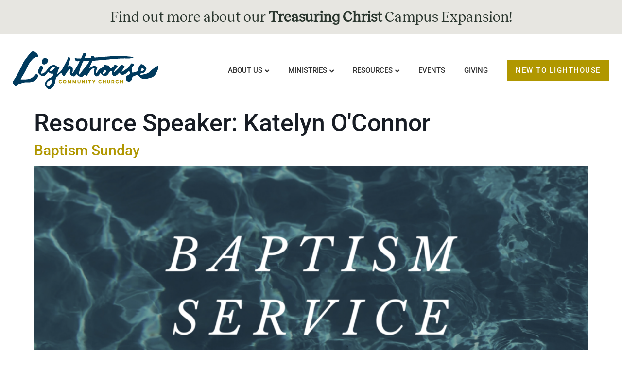

--- FILE ---
content_type: text/html; charset=UTF-8
request_url: https://lighthousesouthbay.org/resource-speaker/katelyn-oconnor/
body_size: 16892
content:
<!doctype html>
<html lang="en-US">
<head>
	<meta charset="UTF-8">
	<meta name="viewport" content="width=device-width, initial-scale=1">
	<link rel="profile" href="https://gmpg.org/xfn/11">
	<title>Katelyn O&#8217;Connor &#8211; Lighthouse Community Church</title>
<script>
var theplus_ajax_url = "https://lighthousesouthbay.org/wp-admin/admin-ajax.php";
		var theplus_ajax_post_url = "https://lighthousesouthbay.org/wp-admin/admin-post.php";
		var theplus_nonce = "a4dfa2f077";
</script>
<meta name='robots' content='max-image-preview:large' />
	<style>img:is([sizes="auto" i], [sizes^="auto," i]) { contain-intrinsic-size: 3000px 1500px }</style>
	<link rel='dns-prefetch' href='//maxcdn.bootstrapcdn.com' />

<link rel="alternate" type="application/rss+xml" title="Lighthouse Community Church &raquo; Feed" href="https://lighthousesouthbay.org/feed/" />
<link rel="alternate" type="application/rss+xml" title="Lighthouse Community Church &raquo; Comments Feed" href="https://lighthousesouthbay.org/comments/feed/" />
<link rel="alternate" type="application/rss+xml" title="Lighthouse Community Church &raquo; Katelyn O&#039;Connor Resource Speaker Feed" href="https://lighthousesouthbay.org/resource-speaker/katelyn-oconnor/feed/" />
<style id='global-styles-inline-css'>
:root{--wp--preset--aspect-ratio--square: 1;--wp--preset--aspect-ratio--4-3: 4/3;--wp--preset--aspect-ratio--3-4: 3/4;--wp--preset--aspect-ratio--3-2: 3/2;--wp--preset--aspect-ratio--2-3: 2/3;--wp--preset--aspect-ratio--16-9: 16/9;--wp--preset--aspect-ratio--9-16: 9/16;--wp--preset--color--black: #000000;--wp--preset--color--cyan-bluish-gray: #abb8c3;--wp--preset--color--white: #ffffff;--wp--preset--color--pale-pink: #f78da7;--wp--preset--color--vivid-red: #cf2e2e;--wp--preset--color--luminous-vivid-orange: #ff6900;--wp--preset--color--luminous-vivid-amber: #fcb900;--wp--preset--color--light-green-cyan: #7bdcb5;--wp--preset--color--vivid-green-cyan: #00d084;--wp--preset--color--pale-cyan-blue: #8ed1fc;--wp--preset--color--vivid-cyan-blue: #0693e3;--wp--preset--color--vivid-purple: #9b51e0;--wp--preset--gradient--vivid-cyan-blue-to-vivid-purple: linear-gradient(135deg,rgba(6,147,227,1) 0%,rgb(155,81,224) 100%);--wp--preset--gradient--light-green-cyan-to-vivid-green-cyan: linear-gradient(135deg,rgb(122,220,180) 0%,rgb(0,208,130) 100%);--wp--preset--gradient--luminous-vivid-amber-to-luminous-vivid-orange: linear-gradient(135deg,rgba(252,185,0,1) 0%,rgba(255,105,0,1) 100%);--wp--preset--gradient--luminous-vivid-orange-to-vivid-red: linear-gradient(135deg,rgba(255,105,0,1) 0%,rgb(207,46,46) 100%);--wp--preset--gradient--very-light-gray-to-cyan-bluish-gray: linear-gradient(135deg,rgb(238,238,238) 0%,rgb(169,184,195) 100%);--wp--preset--gradient--cool-to-warm-spectrum: linear-gradient(135deg,rgb(74,234,220) 0%,rgb(151,120,209) 20%,rgb(207,42,186) 40%,rgb(238,44,130) 60%,rgb(251,105,98) 80%,rgb(254,248,76) 100%);--wp--preset--gradient--blush-light-purple: linear-gradient(135deg,rgb(255,206,236) 0%,rgb(152,150,240) 100%);--wp--preset--gradient--blush-bordeaux: linear-gradient(135deg,rgb(254,205,165) 0%,rgb(254,45,45) 50%,rgb(107,0,62) 100%);--wp--preset--gradient--luminous-dusk: linear-gradient(135deg,rgb(255,203,112) 0%,rgb(199,81,192) 50%,rgb(65,88,208) 100%);--wp--preset--gradient--pale-ocean: linear-gradient(135deg,rgb(255,245,203) 0%,rgb(182,227,212) 50%,rgb(51,167,181) 100%);--wp--preset--gradient--electric-grass: linear-gradient(135deg,rgb(202,248,128) 0%,rgb(113,206,126) 100%);--wp--preset--gradient--midnight: linear-gradient(135deg,rgb(2,3,129) 0%,rgb(40,116,252) 100%);--wp--preset--font-size--small: 13px;--wp--preset--font-size--medium: 20px;--wp--preset--font-size--large: 36px;--wp--preset--font-size--x-large: 42px;--wp--preset--spacing--20: 0.44rem;--wp--preset--spacing--30: 0.67rem;--wp--preset--spacing--40: 1rem;--wp--preset--spacing--50: 1.5rem;--wp--preset--spacing--60: 2.25rem;--wp--preset--spacing--70: 3.38rem;--wp--preset--spacing--80: 5.06rem;--wp--preset--shadow--natural: 6px 6px 9px rgba(0, 0, 0, 0.2);--wp--preset--shadow--deep: 12px 12px 50px rgba(0, 0, 0, 0.4);--wp--preset--shadow--sharp: 6px 6px 0px rgba(0, 0, 0, 0.2);--wp--preset--shadow--outlined: 6px 6px 0px -3px rgba(255, 255, 255, 1), 6px 6px rgba(0, 0, 0, 1);--wp--preset--shadow--crisp: 6px 6px 0px rgba(0, 0, 0, 1);}:root { --wp--style--global--content-size: 800px;--wp--style--global--wide-size: 1200px; }:where(body) { margin: 0; }.wp-site-blocks > .alignleft { float: left; margin-right: 2em; }.wp-site-blocks > .alignright { float: right; margin-left: 2em; }.wp-site-blocks > .aligncenter { justify-content: center; margin-left: auto; margin-right: auto; }:where(.wp-site-blocks) > * { margin-block-start: 24px; margin-block-end: 0; }:where(.wp-site-blocks) > :first-child { margin-block-start: 0; }:where(.wp-site-blocks) > :last-child { margin-block-end: 0; }:root { --wp--style--block-gap: 24px; }:root :where(.is-layout-flow) > :first-child{margin-block-start: 0;}:root :where(.is-layout-flow) > :last-child{margin-block-end: 0;}:root :where(.is-layout-flow) > *{margin-block-start: 24px;margin-block-end: 0;}:root :where(.is-layout-constrained) > :first-child{margin-block-start: 0;}:root :where(.is-layout-constrained) > :last-child{margin-block-end: 0;}:root :where(.is-layout-constrained) > *{margin-block-start: 24px;margin-block-end: 0;}:root :where(.is-layout-flex){gap: 24px;}:root :where(.is-layout-grid){gap: 24px;}.is-layout-flow > .alignleft{float: left;margin-inline-start: 0;margin-inline-end: 2em;}.is-layout-flow > .alignright{float: right;margin-inline-start: 2em;margin-inline-end: 0;}.is-layout-flow > .aligncenter{margin-left: auto !important;margin-right: auto !important;}.is-layout-constrained > .alignleft{float: left;margin-inline-start: 0;margin-inline-end: 2em;}.is-layout-constrained > .alignright{float: right;margin-inline-start: 2em;margin-inline-end: 0;}.is-layout-constrained > .aligncenter{margin-left: auto !important;margin-right: auto !important;}.is-layout-constrained > :where(:not(.alignleft):not(.alignright):not(.alignfull)){max-width: var(--wp--style--global--content-size);margin-left: auto !important;margin-right: auto !important;}.is-layout-constrained > .alignwide{max-width: var(--wp--style--global--wide-size);}body .is-layout-flex{display: flex;}.is-layout-flex{flex-wrap: wrap;align-items: center;}.is-layout-flex > :is(*, div){margin: 0;}body .is-layout-grid{display: grid;}.is-layout-grid > :is(*, div){margin: 0;}body{padding-top: 0px;padding-right: 0px;padding-bottom: 0px;padding-left: 0px;}a:where(:not(.wp-element-button)){text-decoration: underline;}:root :where(.wp-element-button, .wp-block-button__link){background-color: #32373c;border-width: 0;color: #fff;font-family: inherit;font-size: inherit;line-height: inherit;padding: calc(0.667em + 2px) calc(1.333em + 2px);text-decoration: none;}.has-black-color{color: var(--wp--preset--color--black) !important;}.has-cyan-bluish-gray-color{color: var(--wp--preset--color--cyan-bluish-gray) !important;}.has-white-color{color: var(--wp--preset--color--white) !important;}.has-pale-pink-color{color: var(--wp--preset--color--pale-pink) !important;}.has-vivid-red-color{color: var(--wp--preset--color--vivid-red) !important;}.has-luminous-vivid-orange-color{color: var(--wp--preset--color--luminous-vivid-orange) !important;}.has-luminous-vivid-amber-color{color: var(--wp--preset--color--luminous-vivid-amber) !important;}.has-light-green-cyan-color{color: var(--wp--preset--color--light-green-cyan) !important;}.has-vivid-green-cyan-color{color: var(--wp--preset--color--vivid-green-cyan) !important;}.has-pale-cyan-blue-color{color: var(--wp--preset--color--pale-cyan-blue) !important;}.has-vivid-cyan-blue-color{color: var(--wp--preset--color--vivid-cyan-blue) !important;}.has-vivid-purple-color{color: var(--wp--preset--color--vivid-purple) !important;}.has-black-background-color{background-color: var(--wp--preset--color--black) !important;}.has-cyan-bluish-gray-background-color{background-color: var(--wp--preset--color--cyan-bluish-gray) !important;}.has-white-background-color{background-color: var(--wp--preset--color--white) !important;}.has-pale-pink-background-color{background-color: var(--wp--preset--color--pale-pink) !important;}.has-vivid-red-background-color{background-color: var(--wp--preset--color--vivid-red) !important;}.has-luminous-vivid-orange-background-color{background-color: var(--wp--preset--color--luminous-vivid-orange) !important;}.has-luminous-vivid-amber-background-color{background-color: var(--wp--preset--color--luminous-vivid-amber) !important;}.has-light-green-cyan-background-color{background-color: var(--wp--preset--color--light-green-cyan) !important;}.has-vivid-green-cyan-background-color{background-color: var(--wp--preset--color--vivid-green-cyan) !important;}.has-pale-cyan-blue-background-color{background-color: var(--wp--preset--color--pale-cyan-blue) !important;}.has-vivid-cyan-blue-background-color{background-color: var(--wp--preset--color--vivid-cyan-blue) !important;}.has-vivid-purple-background-color{background-color: var(--wp--preset--color--vivid-purple) !important;}.has-black-border-color{border-color: var(--wp--preset--color--black) !important;}.has-cyan-bluish-gray-border-color{border-color: var(--wp--preset--color--cyan-bluish-gray) !important;}.has-white-border-color{border-color: var(--wp--preset--color--white) !important;}.has-pale-pink-border-color{border-color: var(--wp--preset--color--pale-pink) !important;}.has-vivid-red-border-color{border-color: var(--wp--preset--color--vivid-red) !important;}.has-luminous-vivid-orange-border-color{border-color: var(--wp--preset--color--luminous-vivid-orange) !important;}.has-luminous-vivid-amber-border-color{border-color: var(--wp--preset--color--luminous-vivid-amber) !important;}.has-light-green-cyan-border-color{border-color: var(--wp--preset--color--light-green-cyan) !important;}.has-vivid-green-cyan-border-color{border-color: var(--wp--preset--color--vivid-green-cyan) !important;}.has-pale-cyan-blue-border-color{border-color: var(--wp--preset--color--pale-cyan-blue) !important;}.has-vivid-cyan-blue-border-color{border-color: var(--wp--preset--color--vivid-cyan-blue) !important;}.has-vivid-purple-border-color{border-color: var(--wp--preset--color--vivid-purple) !important;}.has-vivid-cyan-blue-to-vivid-purple-gradient-background{background: var(--wp--preset--gradient--vivid-cyan-blue-to-vivid-purple) !important;}.has-light-green-cyan-to-vivid-green-cyan-gradient-background{background: var(--wp--preset--gradient--light-green-cyan-to-vivid-green-cyan) !important;}.has-luminous-vivid-amber-to-luminous-vivid-orange-gradient-background{background: var(--wp--preset--gradient--luminous-vivid-amber-to-luminous-vivid-orange) !important;}.has-luminous-vivid-orange-to-vivid-red-gradient-background{background: var(--wp--preset--gradient--luminous-vivid-orange-to-vivid-red) !important;}.has-very-light-gray-to-cyan-bluish-gray-gradient-background{background: var(--wp--preset--gradient--very-light-gray-to-cyan-bluish-gray) !important;}.has-cool-to-warm-spectrum-gradient-background{background: var(--wp--preset--gradient--cool-to-warm-spectrum) !important;}.has-blush-light-purple-gradient-background{background: var(--wp--preset--gradient--blush-light-purple) !important;}.has-blush-bordeaux-gradient-background{background: var(--wp--preset--gradient--blush-bordeaux) !important;}.has-luminous-dusk-gradient-background{background: var(--wp--preset--gradient--luminous-dusk) !important;}.has-pale-ocean-gradient-background{background: var(--wp--preset--gradient--pale-ocean) !important;}.has-electric-grass-gradient-background{background: var(--wp--preset--gradient--electric-grass) !important;}.has-midnight-gradient-background{background: var(--wp--preset--gradient--midnight) !important;}.has-small-font-size{font-size: var(--wp--preset--font-size--small) !important;}.has-medium-font-size{font-size: var(--wp--preset--font-size--medium) !important;}.has-large-font-size{font-size: var(--wp--preset--font-size--large) !important;}.has-x-large-font-size{font-size: var(--wp--preset--font-size--x-large) !important;}
:root :where(.wp-block-pullquote){font-size: 1.5em;line-height: 1.6;}
</style>
<link data-minify="1" rel='stylesheet' id='lighthouse_styles-css' href='https://lighthousesouthbay.org/wp-content/cache/min/1/wp-content/plugins/lighthouse-resources/css/lighthouse-styles.css?ver=1768935315' media='all' />
<link data-minify="1" rel='stylesheet' id='font_awesome-css' href='https://lighthousesouthbay.org/wp-content/cache/min/1/font-awesome/4.6.3/css/font-awesome.min.css?ver=1768935315' media='all' />
<link data-minify="1" rel='stylesheet' id='related-posts-by-taxonomy-css' href='https://lighthousesouthbay.org/wp-content/cache/min/1/wp-content/plugins/related-posts-by-taxonomy/includes/assets/css/styles.css?ver=1768935315' media='all' />
<style id='wpgb-head-inline-css'>
.wp-grid-builder:not(.wpgb-template),.wpgb-facet{opacity:0.01}.wpgb-facet fieldset{margin:0;padding:0;border:none;outline:none;box-shadow:none}.wpgb-facet fieldset:last-child{margin-bottom:40px;}.wpgb-facet fieldset legend.wpgb-sr-only{height:1px;width:1px}
</style>
<link rel='stylesheet' id='theplus-front-css-css' href='//lighthousesouthbay.org/wp-content/uploads/theplus-addons/theplus-term-980.min.css?ver=1768929922' media='all' />
<link data-minify="1" rel='stylesheet' id='hello-elementor-css' href='https://lighthousesouthbay.org/wp-content/cache/min/1/wp-content/themes/hello-elementor/assets/css/reset.css?ver=1768935315' media='all' />
<link data-minify="1" rel='stylesheet' id='hello-elementor-theme-style-css' href='https://lighthousesouthbay.org/wp-content/cache/min/1/wp-content/themes/hello-elementor/assets/css/theme.css?ver=1768935315' media='all' />
<link data-minify="1" rel='stylesheet' id='hello-elementor-header-footer-css' href='https://lighthousesouthbay.org/wp-content/cache/min/1/wp-content/themes/hello-elementor/assets/css/header-footer.css?ver=1768935315' media='all' />
<link rel='stylesheet' id='elementor-frontend-css' href='https://lighthousesouthbay.org/wp-content/plugins/elementor/assets/css/frontend.min.css?ver=3.32.4' media='all' />
<link rel='stylesheet' id='elementor-post-13968-css' href='https://lighthousesouthbay.org/wp-content/uploads/elementor/css/post-13968.css?ver=1768935314' media='all' />
<link rel='stylesheet' id='widget-heading-css' href='https://lighthousesouthbay.org/wp-content/plugins/elementor/assets/css/widget-heading.min.css?ver=3.32.4' media='all' />
<link rel='stylesheet' id='widget-image-css' href='https://lighthousesouthbay.org/wp-content/plugins/elementor/assets/css/widget-image.min.css?ver=3.32.4' media='all' />
<link rel='stylesheet' id='e-animation-float-css' href='https://lighthousesouthbay.org/wp-content/plugins/elementor/assets/lib/animations/styles/e-animation-float.min.css?ver=3.32.4' media='all' />
<link rel='stylesheet' id='widget-social-icons-css' href='https://lighthousesouthbay.org/wp-content/plugins/elementor/assets/css/widget-social-icons.min.css?ver=3.32.4' media='all' />
<link rel='stylesheet' id='e-apple-webkit-css' href='https://lighthousesouthbay.org/wp-content/plugins/elementor/assets/css/conditionals/apple-webkit.min.css?ver=3.32.4' media='all' />
<link rel='stylesheet' id='widget-spacer-css' href='https://lighthousesouthbay.org/wp-content/plugins/elementor/assets/css/widget-spacer.min.css?ver=3.32.4' media='all' />
<link rel='stylesheet' id='widget-icon-list-css' href='https://lighthousesouthbay.org/wp-content/plugins/elementor/assets/css/widget-icon-list.min.css?ver=3.32.4' media='all' />
<link rel='stylesheet' id='widget-posts-css' href='https://lighthousesouthbay.org/wp-content/plugins/elementor-pro/assets/css/widget-posts.min.css?ver=3.32.2' media='all' />
<link rel='stylesheet' id='widget-divider-css' href='https://lighthousesouthbay.org/wp-content/plugins/elementor/assets/css/widget-divider.min.css?ver=3.32.4' media='all' />
<link data-minify="1" rel='stylesheet' id='elementor-icons-css' href='https://lighthousesouthbay.org/wp-content/cache/min/1/wp-content/plugins/elementor/assets/lib/eicons/css/elementor-icons.min.css?ver=1768935315' media='all' />
<link data-minify="1" rel='stylesheet' id='font-awesome-5-all-css' href='https://lighthousesouthbay.org/wp-content/cache/min/1/wp-content/plugins/elementor/assets/lib/font-awesome/css/all.min.css?ver=1768935315' media='all' />
<link rel='stylesheet' id='font-awesome-4-shim-css' href='https://lighthousesouthbay.org/wp-content/plugins/elementor/assets/lib/font-awesome/css/v4-shims.min.css?ver=3.32.4' media='all' />
<link rel='stylesheet' id='elementor-post-19713-css' href='https://lighthousesouthbay.org/wp-content/uploads/elementor/css/post-19713.css?ver=1768935314' media='all' />
<link rel='stylesheet' id='elementor-post-19846-css' href='https://lighthousesouthbay.org/wp-content/uploads/elementor/css/post-19846.css?ver=1768935314' media='all' />
<link data-minify="1" rel='stylesheet' id='hello-elementor-child-style-css' href='https://lighthousesouthbay.org/wp-content/cache/min/1/wp-content/themes/lhcc/style.css?ver=1768935315' media='all' />
<link data-minify="1" rel='stylesheet' id='elementor-gf-local-roboto-css' href='https://lighthousesouthbay.org/wp-content/cache/min/1/wp-content/uploads/elementor/google-fonts/css/roboto.css?ver=1768935315' media='all' />
<link data-minify="1" rel='stylesheet' id='elementor-gf-local-robotoslab-css' href='https://lighthousesouthbay.org/wp-content/cache/min/1/wp-content/uploads/elementor/google-fonts/css/robotoslab.css?ver=1768935315' media='all' />
<link rel='stylesheet' id='elementor-icons-shared-0-css' href='https://lighthousesouthbay.org/wp-content/plugins/elementor/assets/lib/font-awesome/css/fontawesome.min.css?ver=5.15.3' media='all' />
<link data-minify="1" rel='stylesheet' id='elementor-icons-fa-brands-css' href='https://lighthousesouthbay.org/wp-content/cache/min/1/wp-content/plugins/elementor/assets/lib/font-awesome/css/brands.min.css?ver=1768935315' media='all' />
<link data-minify="1" rel='stylesheet' id='elementor-icons-fa-solid-css' href='https://lighthousesouthbay.org/wp-content/cache/min/1/wp-content/plugins/elementor/assets/lib/font-awesome/css/solid.min.css?ver=1768935315' media='all' />
<script src="https://lighthousesouthbay.org/wp-includes/js/jquery/jquery.min.js?ver=3.7.1" id="jquery-core-js"></script>
<script src="https://lighthousesouthbay.org/wp-includes/js/jquery/jquery-migrate.min.js?ver=3.4.1" id="jquery-migrate-js"></script>
<script data-minify="1" src="https://lighthousesouthbay.org/wp-content/cache/min/1/wp-content/plugins/lighthouse-resources/js/lighthouse-javascript.js?ver=1768367390" id="lighthouse_javascript-js"></script>
<script src="https://lighthousesouthbay.org/wp-content/plugins/elementor/assets/lib/font-awesome/js/v4-shims.min.js?ver=3.32.4" id="font-awesome-4-shim-js"></script>
<link rel="https://api.w.org/" href="https://lighthousesouthbay.org/wp-json/" /><link rel="alternate" title="JSON" type="application/json" href="https://lighthousesouthbay.org/wp-json/wp/v2/ctc_sermon_speaker/980" /><link rel="EditURI" type="application/rsd+xml" title="RSD" href="https://lighthousesouthbay.org/xmlrpc.php?rsd" />
<meta name="generator" content="WordPress 6.8.3" />
<noscript><style>.wp-grid-builder .wpgb-card.wpgb-card-hidden .wpgb-card-wrapper{opacity:1!important;visibility:visible!important;transform:none!important}.wpgb-facet {opacity:1!important;pointer-events:auto!important}.wpgb-facet *:not(.wpgb-pagination-facet){display:none}</style></noscript><meta name="generator" content="Elementor 3.32.4; features: additional_custom_breakpoints; settings: css_print_method-external, google_font-enabled, font_display-swap">
<!-- Global site tag (gtag.js) - Google Analytics -->
<script async src="https://www.googletagmanager.com/gtag/js?id=G-NE9Y5EZ3V9"></script>
<script>
  window.dataLayer = window.dataLayer || [];
  function gtag(){dataLayer.push(arguments);}
  gtag('js', new Date());

  gtag('config', 'G-NE9Y5EZ3V9');
</script>
			<style>
				.e-con.e-parent:nth-of-type(n+4):not(.e-lazyloaded):not(.e-no-lazyload),
				.e-con.e-parent:nth-of-type(n+4):not(.e-lazyloaded):not(.e-no-lazyload) * {
					background-image: none !important;
				}
				@media screen and (max-height: 1024px) {
					.e-con.e-parent:nth-of-type(n+3):not(.e-lazyloaded):not(.e-no-lazyload),
					.e-con.e-parent:nth-of-type(n+3):not(.e-lazyloaded):not(.e-no-lazyload) * {
						background-image: none !important;
					}
				}
				@media screen and (max-height: 640px) {
					.e-con.e-parent:nth-of-type(n+2):not(.e-lazyloaded):not(.e-no-lazyload),
					.e-con.e-parent:nth-of-type(n+2):not(.e-lazyloaded):not(.e-no-lazyload) * {
						background-image: none !important;
					}
				}
			</style>
			<meta name="generator" content="WP Rocket 3.18.3" data-wpr-features="wpr_minify_js wpr_minify_css wpr_preload_links wpr_desktop" /></head>
<body class="archive tax-ctc_sermon_speaker term-katelyn-oconnor term-980 wp-embed-responsive wp-theme-hello-elementor wp-child-theme-lhcc hello-elementor-default elementor-default elementor-kit-13968">


<a class="skip-link screen-reader-text" href="#content">Skip to content</a>

		<header data-rocket-location-hash="8964d3978821f82e53b0ce8173f2fa9b" data-elementor-type="header" data-elementor-id="19713" class="elementor elementor-19713 elementor-location-header" data-elementor-post-type="elementor_library">
			<div class="elementor-element elementor-element-9b592c3 e-flex e-con-boxed e-con e-parent" data-id="9b592c3" data-element_type="container" data-settings="{&quot;background_background&quot;:&quot;classic&quot;}">
					<div data-rocket-location-hash="da3b654b339ed49f0234db69a353a170" class="e-con-inner">
				<div class="elementor-element elementor-element-02c2a41 elementor-widget elementor-widget-heading" data-id="02c2a41" data-element_type="widget" data-widget_type="heading.default">
				<div class="elementor-widget-container">
					<h1 class="elementor-heading-title elementor-size-default"><a href="https://lighthousesouthbay.org/treasuringchrist/" target="_blank">Find out more about our <b>Treasuring Christ</b> Campus Expansion!</a></h1>				</div>
				</div>
					</div>
				</div>
				<header data-rocket-location-hash="8da7b578e5bf68e3591f0bef4c447b47" class="elementor-section elementor-top-section elementor-element elementor-element-5608f97d elementor-section-full_width elementor-section-height-min-height elementor-section-content-middle elementor-section-height-default elementor-section-items-middle" data-id="5608f97d" data-element_type="section">
						<div data-rocket-location-hash="454d71d7a359e26742fd2e85b3b45169" class="elementor-container elementor-column-gap-no">
					<div class="elementor-column elementor-col-50 elementor-top-column elementor-element elementor-element-60d2ce18" data-id="60d2ce18" data-element_type="column">
			<div class="elementor-widget-wrap elementor-element-populated">
						<div class="elementor-element elementor-element-40e15af7 elementor-widget elementor-widget-image" data-id="40e15af7" data-element_type="widget" data-widget_type="image.default">
				<div class="elementor-widget-container">
																<a href="https://lighthousesouthbay.org">
							<img src="https://lighthousesouthbay.org/wp-content/uploads/2020/06/Lighthouse-Community-Church_colorlogo.svg" class="attachment-full size-full wp-image-13815" alt="" />								</a>
															</div>
				</div>
					</div>
		</div>
				<div class="elementor-column elementor-col-50 elementor-top-column elementor-element elementor-element-23eddf2d" data-id="23eddf2d" data-element_type="column">
			<div class="elementor-widget-wrap elementor-element-populated">
						<div class="elementor-element elementor-element-bcb8630 elementor-widget__width-auto elementor-widget elementor-widget-tp-navigation-menu" data-id="bcb8630" data-element_type="widget" data-widget_type="tp-navigation-menu.default">
				<div class="elementor-widget-container">
							<div class="plus-navigation-wrap text-center nav-menu69712355d62efbcb8630">
			<div class="plus-navigation-inner menu-hover main-menu-indicator-style-1 sub-menu-indicator-none plus-menu-style-1"  data-menu_transition="style-1" data-mobile-menu-click="yes">
				<div id="theplus-navigation-normal-menu" class="collapse navbar-collapse navbar-ex1-collapse">
				
					<div class="plus-navigation-menu menu-horizontal  ">
						<ul id="menu-main-menu" class="nav navbar-nav yamm menu-hover-none  "><li id="menu-item-13766" class="menu-item menu-item-type-custom menu-item-object-custom menu-item-has-children animate-dropdown menu-item-13766 depth-0 dropdown plus-dropdown-menu-" ><a title="About Us" class="dropdown-toggle" aria-haspopup="true" data-text="About Us">About Us</a>
<ul role="menu" class=" dropdown-menu">
	<li id="menu-item-13756" class="menu-item menu-item-type-post_type menu-item-object-page animate-dropdown menu-item-13756 plus-dropdown-menu-" ><a title="Who We Are" href="https://lighthousesouthbay.org/about-us/who-we-are/" data-text="Who We Are">Who We Are</a></li>
	<li id="menu-item-16170" class="menu-item menu-item-type-post_type menu-item-object-page animate-dropdown menu-item-16170 plus-dropdown-menu-" ><a title="What We Believe" href="https://lighthousesouthbay.org/about-us/what-we-believe/" data-text="What We Believe">What We Believe</a></li>
	<li id="menu-item-13696" class="menu-item menu-item-type-post_type menu-item-object-page animate-dropdown menu-item-13696 plus-dropdown-menu-" ><a title="Leadership" href="https://lighthousesouthbay.org/about-us/leadership/" data-text="Leadership">Leadership</a></li>
	<li id="menu-item-13980" class="menu-item menu-item-type-post_type menu-item-object-page animate-dropdown menu-item-13980 plus-dropdown-menu-" ><a title="Service Times and Location" href="https://lighthousesouthbay.org/about-us/service-times-and-location/" data-text="Service Times and Location">Service Times and Location</a></li>
	<li id="menu-item-18488" class="menu-item menu-item-type-post_type menu-item-object-page animate-dropdown menu-item-18488 plus-dropdown-menu-" ><a title="What to Expect" href="https://lighthousesouthbay.org/about-us/what-to-expect/" data-text="What to Expect">What to Expect</a></li>
</ul>
</li>
<li id="menu-item-19785" class="menu-item menu-item-type-post_type menu-item-object-page menu-item-has-children animate-dropdown menu-item-19785 depth-0 dropdown plus-dropdown-container" ><a title="Ministries" href="https://lighthousesouthbay.org/ministries/" class="dropdown-toggle" aria-haspopup="true" data-text="Ministries">Ministries</a>
<ul role="menu" class=" dropdown-menu">
	<li id="menu-item-19731" class="menu-item menu-item-type-post_type menu-item-object-plus-mega-menu animate-dropdown menu-item-19731 plus-dropdown-full-width" ><div class="plus-megamenu-content">		<div data-elementor-type="wp-post" data-elementor-id="19728" class="elementor elementor-19728" data-elementor-post-type="plus-mega-menu">
						<section class="elementor-section elementor-top-section elementor-element elementor-element-2c555070 elementor-section-boxed elementor-section-height-default elementor-section-height-default" data-id="2c555070" data-element_type="section" data-settings="{&quot;background_background&quot;:&quot;classic&quot;}">
							<div class="elementor-background-overlay"></div>
							<div class="elementor-container elementor-column-gap-default">
					<div class="elementor-column elementor-col-33 elementor-top-column elementor-element elementor-element-29414ec8" data-id="29414ec8" data-element_type="column">
			<div class="elementor-widget-wrap elementor-element-populated">
						<div class="elementor-element elementor-element-673240e elementor-widget elementor-widget-button" data-id="673240e" data-element_type="widget" data-widget_type="button.default">
				<div class="elementor-widget-container">
									<div class="elementor-button-wrapper">
					<a class="elementor-button elementor-button-link elementor-size-sm" href="https://lighthousesouthbay.org/about-us/what-to-expect/">
						<span class="elementor-button-content-wrapper">
									<span class="elementor-button-text">Worship Services</span>
					</span>
					</a>
				</div>
								</div>
				</div>
				<div class="elementor-element elementor-element-f7746da elementor-widget elementor-widget-spacer" data-id="f7746da" data-element_type="widget" data-widget_type="spacer.default">
				<div class="elementor-widget-container">
							<div class="elementor-spacer">
			<div class="elementor-spacer-inner"></div>
		</div>
						</div>
				</div>
				<div class="elementor-element elementor-element-6c34b5d elementor-widget elementor-widget-button" data-id="6c34b5d" data-element_type="widget" data-widget_type="button.default">
				<div class="elementor-widget-container">
									<div class="elementor-button-wrapper">
					<a class="elementor-button elementor-button-link elementor-size-sm" href="https://lighthousesouthbay.org/ministries/interested-in-serving/">
						<span class="elementor-button-content-wrapper">
									<span class="elementor-button-text">Interested in Serving?</span>
					</span>
					</a>
				</div>
								</div>
				</div>
				<div class="elementor-element elementor-element-277c345 elementor-widget elementor-widget-spacer" data-id="277c345" data-element_type="widget" data-widget_type="spacer.default">
				<div class="elementor-widget-container">
							<div class="elementor-spacer">
			<div class="elementor-spacer-inner"></div>
		</div>
						</div>
				</div>
				<div class="elementor-element elementor-element-9e99855 elementor-widget elementor-widget-button" data-id="9e99855" data-element_type="widget" data-widget_type="button.default">
				<div class="elementor-widget-container">
									<div class="elementor-button-wrapper">
					<a class="elementor-button elementor-button-link elementor-size-sm" href="https://lighthousesouthbay.us5.list-manage.com/subscribe?u=174b084e0d5f6daff1c1afd90&#038;id=a6ab9d83c7">
						<span class="elementor-button-content-wrapper">
									<span class="elementor-button-text">LIGHTHOUSE WEEKLY NEWSLETTER</span>
					</span>
					</a>
				</div>
								</div>
				</div>
				<div class="elementor-element elementor-element-7a120f57 elementor-widget elementor-widget-spacer" data-id="7a120f57" data-element_type="widget" data-widget_type="spacer.default">
				<div class="elementor-widget-container">
							<div class="elementor-spacer">
			<div class="elementor-spacer-inner"></div>
		</div>
						</div>
				</div>
				<div class="elementor-element elementor-element-70b88e32 darkColor mmlink elementor-widget elementor-widget-heading" data-id="70b88e32" data-element_type="widget" data-widget_type="heading.default">
				<div class="elementor-widget-container">
					<h5 class="elementor-heading-title elementor-size-default">Church Life</h5>				</div>
				</div>
				<div class="elementor-element elementor-element-12579664 elementor-widget elementor-widget-spacer" data-id="12579664" data-element_type="widget" data-widget_type="spacer.default">
				<div class="elementor-widget-container">
							<div class="elementor-spacer">
			<div class="elementor-spacer-inner"></div>
		</div>
						</div>
				</div>
				<div class="elementor-element elementor-element-bcbaa28 elementor-align-left elementor-icon-list--layout-traditional elementor-list-item-link-full_width elementor-widget elementor-widget-icon-list" data-id="bcbaa28" data-element_type="widget" data-widget_type="icon-list.default">
				<div class="elementor-widget-container">
							<ul class="elementor-icon-list-items">
							<li class="elementor-icon-list-item">
											<a href="https://lighthousesouthbay.org/ministries/membership/">

												<span class="elementor-icon-list-icon">
													</span>
										<span class="elementor-icon-list-text">Membership</span>
											</a>
									</li>
								<li class="elementor-icon-list-item">
											<a href="https://lighthousesouthbay.org/ministries/adult-small-groups/">

												<span class="elementor-icon-list-icon">
													</span>
										<span class="elementor-icon-list-text">Adult Small Groups</span>
											</a>
									</li>
								<li class="elementor-icon-list-item">
											<a href="https://lighthousesouthbay.org/ministries/childrens-ministries/">

												<span class="elementor-icon-list-icon">
													</span>
										<span class="elementor-icon-list-text">Children's Ministries</span>
											</a>
									</li>
								<li class="elementor-icon-list-item">
											<a href="https://lighthousesouthbay.org/ministries/bridge">

												<span class="elementor-icon-list-icon">
													</span>
										<span class="elementor-icon-list-text">Bridge - Disability Ministriy</span>
											</a>
									</li>
								<li class="elementor-icon-list-item">
											<a href="https://lighthousesouthbay.org/ministries/mens-ministry/">

												<span class="elementor-icon-list-icon">
													</span>
										<span class="elementor-icon-list-text">Men's Ministry</span>
											</a>
									</li>
								<li class="elementor-icon-list-item">
											<a href="https://lighthousesouthbay.org/ministries/compassion-ministry">

												<span class="elementor-icon-list-icon">
													</span>
										<span class="elementor-icon-list-text">Compassion Ministry</span>
											</a>
									</li>
								<li class="elementor-icon-list-item">
											<a href="https://lighthousesouthbay.org/ministries/womens-ministry/">

												<span class="elementor-icon-list-icon">
													</span>
										<span class="elementor-icon-list-text">Women's Ministry</span>
											</a>
									</li>
								<li class="elementor-icon-list-item">
											<a href="https://lighthousesouthbay.org/ministries/sports/">

												<span class="elementor-icon-list-icon">
							<i aria-hidden="true" class="fas fa-check"></i>						</span>
										<span class="elementor-icon-list-text">Sports Ministry</span>
											</a>
									</li>
						</ul>
						</div>
				</div>
					</div>
		</div>
				<div class="elementor-column elementor-col-33 elementor-top-column elementor-element elementor-element-47a2c694" data-id="47a2c694" data-element_type="column">
			<div class="elementor-widget-wrap elementor-element-populated">
						<div class="elementor-element elementor-element-31aac1c1 darkColor mmlink elementor-widget elementor-widget-heading" data-id="31aac1c1" data-element_type="widget" data-widget_type="heading.default">
				<div class="elementor-widget-container">
					<h5 class="elementor-heading-title elementor-size-default"><a href="/ministries/fellowship-groups/">Fellowship Groups</a></h5>				</div>
				</div>
				<div class="elementor-element elementor-element-75c7beb elementor-widget elementor-widget-spacer" data-id="75c7beb" data-element_type="widget" data-widget_type="spacer.default">
				<div class="elementor-widget-container">
							<div class="elementor-spacer">
			<div class="elementor-spacer-inner"></div>
		</div>
						</div>
				</div>
				<div class="elementor-element elementor-element-27518d3 elementor-align-left elementor-icon-list--layout-traditional elementor-list-item-link-full_width elementor-widget elementor-widget-icon-list" data-id="27518d3" data-element_type="widget" data-widget_type="icon-list.default">
				<div class="elementor-widget-container">
							<ul class="elementor-icon-list-items">
							<li class="elementor-icon-list-item">
											<a href="https://lighthousesouthbay.org/ministries/fellowship-groups/rooted-kairos/">

												<span class="elementor-icon-list-icon">
													</span>
										<span class="elementor-icon-list-text">Rooted / Kairos</span>
											</a>
									</li>
						</ul>
						</div>
				</div>
				<div class="elementor-element elementor-element-286cd54e elementor-widget elementor-widget-heading" data-id="286cd54e" data-element_type="widget" data-widget_type="heading.default">
				<div class="elementor-widget-container">
					<span class="elementor-heading-title elementor-size-default">Junior High and High School</span>				</div>
				</div>
				<div class="elementor-element elementor-element-24c86537 elementor-widget elementor-widget-spacer" data-id="24c86537" data-element_type="widget" data-widget_type="spacer.default">
				<div class="elementor-widget-container">
							<div class="elementor-spacer">
			<div class="elementor-spacer-inner"></div>
		</div>
						</div>
				</div>
				<div class="elementor-element elementor-element-d1af8c1 elementor-align-left elementor-icon-list--layout-traditional elementor-list-item-link-full_width elementor-widget elementor-widget-icon-list" data-id="d1af8c1" data-element_type="widget" data-widget_type="icon-list.default">
				<div class="elementor-widget-container">
							<ul class="elementor-icon-list-items">
							<li class="elementor-icon-list-item">
											<a href="https://lighthousesouthbay.org/ministries/fellowship-groups/beacon/">

												<span class="elementor-icon-list-icon">
													</span>
										<span class="elementor-icon-list-text">Beacon</span>
											</a>
									</li>
						</ul>
						</div>
				</div>
				<div class="elementor-element elementor-element-1c39ee65 elementor-widget elementor-widget-heading" data-id="1c39ee65" data-element_type="widget" data-widget_type="heading.default">
				<div class="elementor-widget-container">
					<span class="elementor-heading-title elementor-size-default">College</span>				</div>
				</div>
				<div class="elementor-element elementor-element-44f488a4 elementor-widget elementor-widget-spacer" data-id="44f488a4" data-element_type="widget" data-widget_type="spacer.default">
				<div class="elementor-widget-container">
							<div class="elementor-spacer">
			<div class="elementor-spacer-inner"></div>
		</div>
						</div>
				</div>
				<div class="elementor-element elementor-element-2ea1036 elementor-align-left elementor-icon-list--layout-traditional elementor-list-item-link-full_width elementor-widget elementor-widget-icon-list" data-id="2ea1036" data-element_type="widget" data-widget_type="icon-list.default">
				<div class="elementor-widget-container">
							<ul class="elementor-icon-list-items">
							<li class="elementor-icon-list-item">
											<a href="https://lighthousesouthbay.org/ministries/fellowship-groups/praxis/">

												<span class="elementor-icon-list-icon">
													</span>
										<span class="elementor-icon-list-text">Praxis</span>
											</a>
									</li>
						</ul>
						</div>
				</div>
				<div class="elementor-element elementor-element-6551253e elementor-widget elementor-widget-heading" data-id="6551253e" data-element_type="widget" data-widget_type="heading.default">
				<div class="elementor-widget-container">
					<span class="elementor-heading-title elementor-size-default">Young adult/post-grad</span>				</div>
				</div>
				<div class="elementor-element elementor-element-24d9746 elementor-widget elementor-widget-spacer" data-id="24d9746" data-element_type="widget" data-widget_type="spacer.default">
				<div class="elementor-widget-container">
							<div class="elementor-spacer">
			<div class="elementor-spacer-inner"></div>
		</div>
						</div>
				</div>
				<div class="elementor-element elementor-element-de33bf9 elementor-align-left elementor-icon-list--layout-traditional elementor-list-item-link-full_width elementor-widget elementor-widget-icon-list" data-id="de33bf9" data-element_type="widget" data-widget_type="icon-list.default">
				<div class="elementor-widget-container">
							<ul class="elementor-icon-list-items">
							<li class="elementor-icon-list-item">
											<a href="https://lighthousesouthbay.org/ministries/fellowship-groups/branch/">

												<span class="elementor-icon-list-icon">
													</span>
										<span class="elementor-icon-list-text">Branch</span>
											</a>
									</li>
						</ul>
						</div>
				</div>
				<div class="elementor-element elementor-element-9a9e5f0 elementor-widget elementor-widget-heading" data-id="9a9e5f0" data-element_type="widget" data-widget_type="heading.default">
				<div class="elementor-widget-container">
					<span class="elementor-heading-title elementor-size-default">~30+ singles</span>				</div>
				</div>
				<div class="elementor-element elementor-element-4cb5c815 elementor-widget elementor-widget-spacer" data-id="4cb5c815" data-element_type="widget" data-widget_type="spacer.default">
				<div class="elementor-widget-container">
							<div class="elementor-spacer">
			<div class="elementor-spacer-inner"></div>
		</div>
						</div>
				</div>
				<div class="elementor-element elementor-element-230d798 elementor-align-left elementor-icon-list--layout-traditional elementor-list-item-link-full_width elementor-widget elementor-widget-icon-list" data-id="230d798" data-element_type="widget" data-widget_type="icon-list.default">
				<div class="elementor-widget-container">
							<ul class="elementor-icon-list-items">
							<li class="elementor-icon-list-item">
											<a href="https://lighthousesouthbay.org/ministries/fellowship-groups/compass/">

												<span class="elementor-icon-list-icon">
													</span>
										<span class="elementor-icon-list-text">Compass</span>
											</a>
									</li>
						</ul>
						</div>
				</div>
				<div class="elementor-element elementor-element-39a5e07 elementor-widget elementor-widget-heading" data-id="39a5e07" data-element_type="widget" data-widget_type="heading.default">
				<div class="elementor-widget-container">
					<span class="elementor-heading-title elementor-size-default">Parents of Youth Group-Aged Kids</span>				</div>
				</div>
				<div class="elementor-element elementor-element-f11e892 elementor-widget elementor-widget-spacer" data-id="f11e892" data-element_type="widget" data-widget_type="spacer.default">
				<div class="elementor-widget-container">
							<div class="elementor-spacer">
			<div class="elementor-spacer-inner"></div>
		</div>
						</div>
				</div>
				<div class="elementor-element elementor-element-6c8cb69 elementor-align-left elementor-icon-list--layout-traditional elementor-list-item-link-full_width elementor-widget elementor-widget-icon-list" data-id="6c8cb69" data-element_type="widget" data-widget_type="icon-list.default">
				<div class="elementor-widget-container">
							<ul class="elementor-icon-list-items">
							<li class="elementor-icon-list-item">
											<a href="https://lighthousesouthbay.org/ministries/fellowship-groups/crossroads/">

												<span class="elementor-icon-list-icon">
													</span>
										<span class="elementor-icon-list-text">CrossRoads</span>
											</a>
									</li>
						</ul>
						</div>
				</div>
				<div class="elementor-element elementor-element-11e0b02e elementor-widget elementor-widget-heading" data-id="11e0b02e" data-element_type="widget" data-widget_type="heading.default">
				<div class="elementor-widget-container">
					<span class="elementor-heading-title elementor-size-default">Empty-nesters, pre-retirees</span>				</div>
				</div>
				<div class="elementor-element elementor-element-740764b elementor-widget elementor-widget-spacer" data-id="740764b" data-element_type="widget" data-widget_type="spacer.default">
				<div class="elementor-widget-container">
							<div class="elementor-spacer">
			<div class="elementor-spacer-inner"></div>
		</div>
						</div>
				</div>
				<div class="elementor-element elementor-element-e34dec7 elementor-align-left elementor-icon-list--layout-traditional elementor-list-item-link-full_width elementor-widget elementor-widget-icon-list" data-id="e34dec7" data-element_type="widget" data-widget_type="icon-list.default">
				<div class="elementor-widget-container">
							<ul class="elementor-icon-list-items">
							<li class="elementor-icon-list-item">
											<a href="https://lighthousesouthbay.org/ministries/fellowship-groups/vision/">

												<span class="elementor-icon-list-icon">
													</span>
										<span class="elementor-icon-list-text">Vision</span>
											</a>
									</li>
						</ul>
						</div>
				</div>
				<div class="elementor-element elementor-element-0284a11 elementor-widget elementor-widget-heading" data-id="0284a11" data-element_type="widget" data-widget_type="heading.default">
				<div class="elementor-widget-container">
					<span class="elementor-heading-title elementor-size-default">Baby boomers and retirees</span>				</div>
				</div>
					</div>
		</div>
				<div class="elementor-column elementor-col-33 elementor-top-column elementor-element elementor-element-2c09ca53" data-id="2c09ca53" data-element_type="column">
			<div class="elementor-widget-wrap elementor-element-populated">
						<div class="elementor-element elementor-element-6774a50a darkColor mmlink elementor-widget elementor-widget-heading" data-id="6774a50a" data-element_type="widget" data-widget_type="heading.default">
				<div class="elementor-widget-container">
					<h5 class="elementor-heading-title elementor-size-default"><a href="/ministries/counseling/">Counseling</a></h5>				</div>
				</div>
				<div class="elementor-element elementor-element-4ea21a52 elementor-widget elementor-widget-spacer" data-id="4ea21a52" data-element_type="widget" data-widget_type="spacer.default">
				<div class="elementor-widget-container">
							<div class="elementor-spacer">
			<div class="elementor-spacer-inner"></div>
		</div>
						</div>
				</div>
				<div class="elementor-element elementor-element-399f68e elementor-align-left elementor-icon-list--layout-traditional elementor-list-item-link-full_width elementor-widget elementor-widget-icon-list" data-id="399f68e" data-element_type="widget" data-widget_type="icon-list.default">
				<div class="elementor-widget-container">
							<ul class="elementor-icon-list-items">
							<li class="elementor-icon-list-item">
											<a href="https://lighthousesouthbay.org/ministries/counseling/">

												<span class="elementor-icon-list-icon">
													</span>
										<span class="elementor-icon-list-text">Overview</span>
											</a>
									</li>
								<li class="elementor-icon-list-item">
											<a href="https://lighthousesouthbay.org/ministries/counseling/receive-counseling/">

												<span class="elementor-icon-list-icon">
													</span>
										<span class="elementor-icon-list-text">Receiving Counseling</span>
											</a>
									</li>
						</ul>
						</div>
				</div>
				<div class="elementor-element elementor-element-4034187d elementor-widget elementor-widget-spacer" data-id="4034187d" data-element_type="widget" data-widget_type="spacer.default">
				<div class="elementor-widget-container">
							<div class="elementor-spacer">
			<div class="elementor-spacer-inner"></div>
		</div>
						</div>
				</div>
				<div class="elementor-element elementor-element-f21741e darkColor mmlink elementor-widget elementor-widget-heading" data-id="f21741e" data-element_type="widget" data-widget_type="heading.default">
				<div class="elementor-widget-container">
					<h5 class="elementor-heading-title elementor-size-default"><a href="/ministries/outreach/">Outreach</a></h5>				</div>
				</div>
				<div class="elementor-element elementor-element-38cfb7eb elementor-widget elementor-widget-spacer" data-id="38cfb7eb" data-element_type="widget" data-widget_type="spacer.default">
				<div class="elementor-widget-container">
							<div class="elementor-spacer">
			<div class="elementor-spacer-inner"></div>
		</div>
						</div>
				</div>
				<div class="elementor-element elementor-element-6c7aeadb darkColor elementor-widget elementor-widget-heading" data-id="6c7aeadb" data-element_type="widget" data-widget_type="heading.default">
				<div class="elementor-widget-container">
					<h5 class="elementor-heading-title elementor-size-default">Local</h5>				</div>
				</div>
				<div class="elementor-element elementor-element-fe30692 elementor-align-left elementor-icon-list--layout-traditional elementor-list-item-link-full_width elementor-widget elementor-widget-icon-list" data-id="fe30692" data-element_type="widget" data-widget_type="icon-list.default">
				<div class="elementor-widget-container">
							<ul class="elementor-icon-list-items">
							<li class="elementor-icon-list-item">
											<a href="https://lighthousesouthbay.org/ministries/outreach/local-outreach/">

												<span class="elementor-icon-list-icon">
													</span>
										<span class="elementor-icon-list-text">Local Outreach</span>
											</a>
									</li>
								<li class="elementor-icon-list-item">
											<a href="https://lighthousesouthbay.org/ministries/outreach/spectrum/">

												<span class="elementor-icon-list-icon">
													</span>
										<span class="elementor-icon-list-text">Spectrum</span>
											</a>
									</li>
						</ul>
						</div>
				</div>
				<div class="elementor-element elementor-element-7ffeefd3 elementor-widget elementor-widget-spacer" data-id="7ffeefd3" data-element_type="widget" data-widget_type="spacer.default">
				<div class="elementor-widget-container">
							<div class="elementor-spacer">
			<div class="elementor-spacer-inner"></div>
		</div>
						</div>
				</div>
				<div class="elementor-element elementor-element-20dc2910 darkColor elementor-widget elementor-widget-heading" data-id="20dc2910" data-element_type="widget" data-widget_type="heading.default">
				<div class="elementor-widget-container">
					<h5 class="elementor-heading-title elementor-size-default">Global</h5>				</div>
				</div>
				<div class="elementor-element elementor-element-e989eb0 elementor-align-left elementor-icon-list--layout-traditional elementor-list-item-link-full_width elementor-widget elementor-widget-icon-list" data-id="e989eb0" data-element_type="widget" data-widget_type="icon-list.default">
				<div class="elementor-widget-container">
							<ul class="elementor-icon-list-items">
							<li class="elementor-icon-list-item">
											<a href="https://lighthousesouthbay.org/ministries/outreach/global-outreach/">

												<span class="elementor-icon-list-icon">
													</span>
										<span class="elementor-icon-list-text">Global Outreach</span>
											</a>
									</li>
								<li class="elementor-icon-list-item">
											<a href="https://lighthousesouthbay.org/ministries/outreach/global-outreach/#short-term-missions">

												<span class="elementor-icon-list-icon">
													</span>
										<span class="elementor-icon-list-text">Short Term Missions</span>
											</a>
									</li>
								<li class="elementor-icon-list-item">
											<a href="https://lighthousesouthbay.org/ministries/outreach/global-outreach/#long-term-missions">

												<span class="elementor-icon-list-icon">
													</span>
										<span class="elementor-icon-list-text">Long Term Missions</span>
											</a>
									</li>
								<li class="elementor-icon-list-item">
											<a href="https://lighthousesouthbay.org/ministries/outreach/church-plants/">

												<span class="elementor-icon-list-icon">
							<i aria-hidden="true" class="fas fa-check"></i>						</span>
										<span class="elementor-icon-list-text">Church Plants</span>
											</a>
									</li>
						</ul>
						</div>
				</div>
				<div class="elementor-element elementor-element-4301e10f elementor-widget elementor-widget-spacer" data-id="4301e10f" data-element_type="widget" data-widget_type="spacer.default">
				<div class="elementor-widget-container">
							<div class="elementor-spacer">
			<div class="elementor-spacer-inner"></div>
		</div>
						</div>
				</div>
					</div>
		</div>
					</div>
		</section>
				</div>
		</div></li>
</ul>
</li>
<li id="menu-item-13620" class="menu-item menu-item-type-post_type menu-item-object-page menu-item-has-children animate-dropdown menu-item-13620 depth-0 dropdown plus-dropdown-menu-" ><a title="Resources" href="https://lighthousesouthbay.org/our-resources/" class="dropdown-toggle" aria-haspopup="true" data-text="Resources">Resources</a>
<ul role="menu" class=" dropdown-menu">
	<li id="menu-item-15990" class="menu-item menu-item-type-custom menu-item-object-custom animate-dropdown menu-item-15990 plus-dropdown-menu-" ><a title="Most Recent" href="/our-resources/" data-text="Most Recent">Most Recent</a></li>
	<li id="menu-item-15989" class="menu-item menu-item-type-custom menu-item-object-custom animate-dropdown menu-item-15989 plus-dropdown-menu-" ><a title="Sermons" href="/our-resources/?_resource_type_filter=sermons" data-text="Sermons">Sermons</a></li>
	<li id="menu-item-15988" class="menu-item menu-item-type-custom menu-item-object-custom animate-dropdown menu-item-15988 plus-dropdown-menu-" ><a title="Study Guides" href="/our-resources/?_resource_type_filter=study-guides" data-text="Study Guides">Study Guides</a></li>
</ul>
</li>
<li id="menu-item-13533" class="menu-item menu-item-type-custom menu-item-object-custom animate-dropdown menu-item-13533 plus-dropdown-menu-" ><a title="Events" target="_blank" href="https://lighthousesouthbay.churchcenter.com/registrations/events" data-text="Events">Events</a></li>
<li id="menu-item-15015" class="menu-item menu-item-type-post_type menu-item-object-page animate-dropdown menu-item-15015 plus-dropdown-menu-" ><a title="Giving" href="https://lighthousesouthbay.org/giving/" data-text="Giving">Giving</a></li>
</ul>												
					</div>
					
				</div>
				
									<div class="plus-mobile-nav-toggle navbar-header mobile-toggle">
												<div class="mobile-plus-toggle-menu  plus-collapsed toggle-style-1"  data-target="#plus-mobile-nav-toggle-nav-menu69712355d62efbcb8630">
							
								<ul class="toggle-lines"><li class="toggle-line"></li><li class="toggle-line"></li></ul>

													</div>
					</div>
						
					<div id="plus-mobile-nav-toggle-nav-menu69712355d62efbcb8630" class="plus-mobile-menu   collapse navbar-collapse navbar-ex1-collapse plus-mobile-menu-content ">
						<div class="plus-mobile-menu"><ul id="menu-mobile-main-menu" class="nav navbar-nav"><li id="menu-item-17650" class="menu-item menu-item-type-custom menu-item-object-custom menu-item-has-children animate-dropdown menu-item-17650 depth-0 dropdown plus-dropdown-menu-" ><a title="About Us" class="dropdown-toggle" aria-haspopup="true" data-text="About Us">About Us</a>
<ul role="menu" class=" dropdown-menu">
	<li id="menu-item-17651" class="menu-item menu-item-type-post_type menu-item-object-page animate-dropdown menu-item-17651 plus-dropdown-menu-" ><a title="Who We Are" href="https://lighthousesouthbay.org/about-us/who-we-are/" data-text="Who We Are">Who We Are</a></li>
	<li id="menu-item-17652" class="menu-item menu-item-type-post_type menu-item-object-page animate-dropdown menu-item-17652 plus-dropdown-menu-" ><a title="What We Believe" href="https://lighthousesouthbay.org/about-us/what-we-believe/" data-text="What We Believe">What We Believe</a></li>
	<li id="menu-item-17653" class="menu-item menu-item-type-post_type menu-item-object-page animate-dropdown menu-item-17653 plus-dropdown-menu-" ><a title="Leadership" href="https://lighthousesouthbay.org/about-us/leadership/" data-text="Leadership">Leadership</a></li>
	<li id="menu-item-17654" class="menu-item menu-item-type-post_type menu-item-object-page animate-dropdown menu-item-17654 plus-dropdown-menu-" ><a title="Service Times and Location" href="https://lighthousesouthbay.org/about-us/service-times-and-location/" data-text="Service Times and Location">Service Times and Location</a></li>
	<li id="menu-item-21055" class="menu-item menu-item-type-post_type menu-item-object-page animate-dropdown menu-item-21055 plus-dropdown-menu-" ><a title="What to Expect" href="https://lighthousesouthbay.org/about-us/what-to-expect/" data-text="What to Expect">What to Expect</a></li>
</ul>
</li>
<li id="menu-item-17664" class="menu-item menu-item-type-custom menu-item-object-custom menu-item-has-children animate-dropdown menu-item-17664 depth-0 dropdown plus-dropdown-menu-" ><a title="Ministries" href="#" class="dropdown-toggle" aria-haspopup="true" data-text="Ministries">Ministries</a>
<ul role="menu" class=" dropdown-menu">
	<li id="menu-item-17669" class="menu-item menu-item-type-post_type menu-item-object-page animate-dropdown menu-item-17669 plus-dropdown-menu-" ><a title="Interested in Serving?" href="https://lighthousesouthbay.org/ministries/interested-in-serving/" data-text="Interested in Serving?">Interested in Serving?</a></li>
	<li id="menu-item-17665" class="menu-item menu-item-type-post_type menu-item-object-page menu-item-has-children animate-dropdown menu-item-17665 depth-1 dropdown-submenu plus-dropdown-menu-" ><a title="Fellowship Groups" href="https://lighthousesouthbay.org/ministries/fellowship-groups/" data-text="Fellowship Groups">Fellowship Groups</a>
	<ul role="menu" class=" dropdown-menu">
		<li id="menu-item-23904" class="menu-item menu-item-type-post_type menu-item-object-page animate-dropdown menu-item-23904 plus-dropdown-menu-" ><a title="Rooted / Kairos" href="https://lighthousesouthbay.org/ministries/fellowship-groups/rooted-kairos/" data-text="Rooted / Kairos">Rooted / Kairos</a></li>
		<li id="menu-item-23905" class="menu-item menu-item-type-post_type menu-item-object-page animate-dropdown menu-item-23905 plus-dropdown-menu-" ><a title="Beacon" href="https://lighthousesouthbay.org/ministries/fellowship-groups/beacon/" data-text="Beacon">Beacon</a></li>
		<li id="menu-item-23906" class="menu-item menu-item-type-post_type menu-item-object-page animate-dropdown menu-item-23906 plus-dropdown-menu-" ><a title="Praxis" href="https://lighthousesouthbay.org/ministries/fellowship-groups/praxis/" data-text="Praxis">Praxis</a></li>
		<li id="menu-item-23907" class="menu-item menu-item-type-post_type menu-item-object-page animate-dropdown menu-item-23907 plus-dropdown-menu-" ><a title="Branch" href="https://lighthousesouthbay.org/ministries/fellowship-groups/branch/" data-text="Branch">Branch</a></li>
		<li id="menu-item-23908" class="menu-item menu-item-type-post_type menu-item-object-page animate-dropdown menu-item-23908 plus-dropdown-menu-" ><a title="Compass" href="https://lighthousesouthbay.org/ministries/fellowship-groups/compass/" data-text="Compass">Compass</a></li>
		<li id="menu-item-23909" class="menu-item menu-item-type-post_type menu-item-object-page animate-dropdown menu-item-23909 plus-dropdown-menu-" ><a title="CrossRoads" href="https://lighthousesouthbay.org/ministries/fellowship-groups/crossroads/" data-text="CrossRoads">CrossRoads</a></li>
		<li id="menu-item-23910" class="menu-item menu-item-type-post_type menu-item-object-page animate-dropdown menu-item-23910 plus-dropdown-menu-" ><a title="Vision" href="https://lighthousesouthbay.org/ministries/fellowship-groups/vision/" data-text="Vision">Vision</a></li>
	</ul>
</li>
	<li id="menu-item-23911" class="menu-item menu-item-type-post_type menu-item-object-page animate-dropdown menu-item-23911 plus-dropdown-menu-" ><a title="Adult Small Groups" href="https://lighthousesouthbay.org/ministries/adult-small-groups/" data-text="Adult Small Groups">Adult Small Groups</a></li>
	<li id="menu-item-23912" class="menu-item menu-item-type-post_type menu-item-object-page animate-dropdown menu-item-23912 plus-dropdown-menu-" ><a title="Bridge (Disability Ministry)" href="https://lighthousesouthbay.org/ministries/bridge/" data-text="Bridge (Disability Ministry)">Bridge (Disability Ministry)</a></li>
	<li id="menu-item-23903" class="menu-item menu-item-type-post_type menu-item-object-page animate-dropdown menu-item-23903 plus-dropdown-menu-" ><a title="Compassion Ministry" href="https://lighthousesouthbay.org/ministries/compassion-ministry/" data-text="Compassion Ministry">Compassion Ministry</a></li>
	<li id="menu-item-17668" class="menu-item menu-item-type-post_type menu-item-object-page animate-dropdown menu-item-17668 plus-dropdown-menu-" ><a title="Counseling" href="https://lighthousesouthbay.org/ministries/counseling/" data-text="Counseling">Counseling</a></li>
	<li id="menu-item-23916" class="menu-item menu-item-type-post_type menu-item-object-page animate-dropdown menu-item-23916 plus-dropdown-menu-" ><a title="Men’s Ministry" href="https://lighthousesouthbay.org/ministries/mens-ministry/" data-text="Men’s Ministry">Men’s Ministry</a></li>
	<li id="menu-item-17667" class="menu-item menu-item-type-post_type menu-item-object-page animate-dropdown menu-item-17667 plus-dropdown-menu-" ><a title="Outreach" href="https://lighthousesouthbay.org/ministries/outreach/" data-text="Outreach">Outreach</a></li>
	<li id="menu-item-23915" class="menu-item menu-item-type-post_type menu-item-object-page animate-dropdown menu-item-23915 plus-dropdown-menu-" ><a title="Sports" href="https://lighthousesouthbay.org/ministries/sports/" data-text="Sports">Sports</a></li>
	<li id="menu-item-23914" class="menu-item menu-item-type-post_type menu-item-object-page animate-dropdown menu-item-23914 plus-dropdown-menu-" ><a title="Women’s Ministry" href="https://lighthousesouthbay.org/ministries/womens-ministry/" data-text="Women’s Ministry">Women’s Ministry</a></li>
</ul>
</li>
<li id="menu-item-17656" class="menu-item menu-item-type-post_type menu-item-object-page menu-item-has-children animate-dropdown menu-item-17656 depth-0 dropdown plus-dropdown-menu-" ><a title="Resources" href="https://lighthousesouthbay.org/our-resources/" class="dropdown-toggle" aria-haspopup="true" data-text="Resources">Resources</a>
<ul role="menu" class=" dropdown-menu">
	<li id="menu-item-17657" class="menu-item menu-item-type-custom menu-item-object-custom animate-dropdown menu-item-17657 plus-dropdown-menu-" ><a title="Most Recent" href="/our-resources/" data-text="Most Recent">Most Recent</a></li>
	<li id="menu-item-17658" class="menu-item menu-item-type-custom menu-item-object-custom animate-dropdown menu-item-17658 plus-dropdown-menu-" ><a title="Sermons" href="/our-resources/?_resource_type_filter=sermons" data-text="Sermons">Sermons</a></li>
	<li id="menu-item-17659" class="menu-item menu-item-type-custom menu-item-object-custom animate-dropdown menu-item-17659 plus-dropdown-menu-" ><a title="Study Guides" href="/our-resources/?_resource_type_filter=study-guides" data-text="Study Guides">Study Guides</a></li>
</ul>
</li>
<li id="menu-item-17661" class="menu-item menu-item-type-custom menu-item-object-custom animate-dropdown menu-item-17661 plus-dropdown-menu-" ><a title="Events" target="_blank" href="https://lighthousesouthbay.churchcenter.com/registrations/events" data-text="Events">Events</a></li>
<li id="menu-item-17662" class="menu-item menu-item-type-post_type menu-item-object-page animate-dropdown menu-item-17662 plus-dropdown-menu-" ><a title="Giving" href="https://lighthousesouthbay.org/giving/" data-text="Giving">Giving</a></li>
<li id="menu-item-17663" class="navMenu menu-item menu-item-type-post_type menu-item-object-page animate-dropdown menu-item-17663 plus-dropdown-menu-" ><a title="New to Lighthouse" href="https://lighthousesouthbay.org/new-to-lighthouse/" data-text="New to Lighthouse">New to Lighthouse</a></li>
</ul></div>					</div>
								
			</div>
		</div>
		 
		<style>@media (min-width:992px){.plus-navigation-wrap.nav-menu69712355d62efbcb8630 #theplus-navigation-normal-menu{display: block!important;}.plus-navigation-wrap.nav-menu69712355d62efbcb8630 #plus-mobile-nav-toggle-nav-menu69712355d62efbcb8630.collapse.in{display:none;}}@media (max-width:991px){.plus-navigation-wrap.nav-menu69712355d62efbcb8630 #theplus-navigation-normal-menu{display:none !important;}.plus-navigation-wrap.nav-menu69712355d62efbcb8630 .plus-mobile-nav-toggle.mobile-toggle{display: -webkit-flex;display: -moz-flex;display: -ms-flex;display: flex;-webkit-align-items: center;-moz-align-items: center;-ms-align-items: center;align-items: center;-webkit-justify-content: flex-end;-moz-justify-content: flex-end;-ms-justify-content: flex-end;justify-content: flex-end;}.plus-navigation-wrap .plus-mobile-menu-content.collapse.swiper-container{display: block;}}</style>				</div>
				</div>
				<div class="elementor-element elementor-element-24ab0495 elementor-widget__width-auto elementor-hidden-tablet elementor-hidden-mobile elementor-widget elementor-widget-button" data-id="24ab0495" data-element_type="widget" data-widget_type="button.default">
				<div class="elementor-widget-container">
									<div class="elementor-button-wrapper">
					<a class="elementor-button elementor-button-link elementor-size-sm" href="/new-to-lighthouse/">
						<span class="elementor-button-content-wrapper">
									<span class="elementor-button-text">NEW TO LIGHTHOUSE</span>
					</span>
					</a>
				</div>
								</div>
				</div>
					</div>
		</div>
					</div>
		</header>
				</header>
		<main data-rocket-location-hash="480b90c9b50247280f3ad22db23c6ae5" id="content" class="site-main">

			<div data-rocket-location-hash="8f8dc83513485a6586fb5ee177a6d61e" class="page-header">
			<h1 class="entry-title">Resource Speaker: <span>Katelyn O'Connor</span></h1>		</div>
	
	<div data-rocket-location-hash="a750e7d025ff301eb115f835c5c850e5" class="page-content">
					<article data-rocket-location-hash="d88c549e428e808ca36f4dc2aca03329" class="post">
				<h2 class="entry-title"><a href="https://lighthousesouthbay.org/resources/sermons/baptism-sunday-2/">Baptism Sunday</a></h2><a href="https://lighthousesouthbay.org/resources/sermons/baptism-sunday-2/"><img fetchpriority="high" width="800" height="450" src="https://lighthousesouthbay.org/wp-content/uploads/2022/07/Baptism-Service-1024x576.png" class="attachment-large size-large wp-post-image" alt="" decoding="async" srcset="https://lighthousesouthbay.org/wp-content/uploads/2022/07/Baptism-Service-1024x576.png 1024w, https://lighthousesouthbay.org/wp-content/uploads/2022/07/Baptism-Service-300x169.png 300w, https://lighthousesouthbay.org/wp-content/uploads/2022/07/Baptism-Service-768x432.png 768w, https://lighthousesouthbay.org/wp-content/uploads/2022/07/Baptism-Service-1536x864.png 1536w, https://lighthousesouthbay.org/wp-content/uploads/2022/07/Baptism-Service.png 1920w" sizes="(max-width: 800px) 100vw, 800px" /></a>			</article>
			</div>

	
</main>
		<footer data-elementor-type="footer" data-elementor-id="19846" class="elementor elementor-19846 elementor-location-footer" data-elementor-post-type="elementor_library">
					<section class="elementor-section elementor-top-section elementor-element elementor-element-30800e25 elementor-section-content-middle elementor-section-boxed elementor-section-height-default elementor-section-height-default" data-id="30800e25" data-element_type="section" data-settings="{&quot;background_background&quot;:&quot;classic&quot;}">
						<div class="elementor-container elementor-column-gap-default">
					<div class="elementor-column elementor-col-50 elementor-top-column elementor-element elementor-element-18d84668" data-id="18d84668" data-element_type="column">
			<div class="elementor-widget-wrap elementor-element-populated">
						<div class="elementor-element elementor-element-27dd76ef elementor-widget elementor-widget-heading" data-id="27dd76ef" data-element_type="widget" data-widget_type="heading.default">
				<div class="elementor-widget-container">
					<h2 class="elementor-heading-title elementor-size-default">Lighthouse Community Church</h2>				</div>
				</div>
				<div class="elementor-element elementor-element-90399c3 footerBox elementor-widget elementor-widget-text-editor" data-id="90399c3" data-element_type="widget" data-widget_type="text-editor.default">
				<div class="elementor-widget-container">
									501 Van Ness Avenue, Torrance, CA 90501<br>
(310) 212-0320 | <a href="mailto:info@lighthousesouthbay.org">info@lighthousesouthbay.org</a><br>
Sunday Worship Services at 9 AM, 11 AM, and 5 PM								</div>
				</div>
					</div>
		</div>
				<div class="elementor-column elementor-col-50 elementor-top-column elementor-element elementor-element-e2ed6e7" data-id="e2ed6e7" data-element_type="column">
			<div class="elementor-widget-wrap elementor-element-populated">
						<div class="elementor-element elementor-element-e97ad91 elementor-shape-circle elementor-grid-3 e-grid-align-center elementor-widget elementor-widget-social-icons" data-id="e97ad91" data-element_type="widget" data-widget_type="social-icons.default">
				<div class="elementor-widget-container">
							<div class="elementor-social-icons-wrapper elementor-grid" role="list">
							<span class="elementor-grid-item" role="listitem">
					<a class="elementor-icon elementor-social-icon elementor-social-icon-youtube elementor-animation-float elementor-repeater-item-58da2e5" href="https://www.youtube.com/user/LighthouseSouthBay" target="_blank">
						<span class="elementor-screen-only">Youtube</span>
						<i aria-hidden="true" class="fab fa-youtube"></i>					</a>
				</span>
							<span class="elementor-grid-item" role="listitem">
					<a class="elementor-icon elementor-social-icon elementor-social-icon-instagram elementor-animation-float elementor-repeater-item-e69b353" href="https://www.instagram.com/lighthousesouthbay/" target="_blank">
						<span class="elementor-screen-only">Instagram</span>
						<i aria-hidden="true" class="fab fa-instagram"></i>					</a>
				</span>
							<span class="elementor-grid-item" role="listitem">
					<a class="elementor-icon elementor-social-icon elementor-social-icon-facebook elementor-animation-float elementor-repeater-item-905f3b1" href="https://www.facebook.com/LighthouseSouthBay" target="_blank">
						<span class="elementor-screen-only">Facebook</span>
						<i aria-hidden="true" class="fab fa-facebook"></i>					</a>
				</span>
					</div>
						</div>
				</div>
					</div>
		</div>
					</div>
		</section>
				<section class="elementor-section elementor-inner-section elementor-element elementor-element-247a26ea elementor-section-content-top elementor-section-boxed elementor-section-height-default elementor-section-height-default" data-id="247a26ea" data-element_type="section" data-settings="{&quot;background_background&quot;:&quot;classic&quot;}">
						<div class="elementor-container elementor-column-gap-default">
					<div class="elementor-column elementor-col-25 elementor-inner-column elementor-element elementor-element-399a285c" data-id="399a285c" data-element_type="column">
			<div class="elementor-widget-wrap elementor-element-populated">
						<div class="elementor-element elementor-element-562a53b elementor-widget elementor-widget-heading" data-id="562a53b" data-element_type="widget" data-widget_type="heading.default">
				<div class="elementor-widget-container">
					<h2 class="elementor-heading-title elementor-size-default">About Us</h2>				</div>
				</div>
				<div class="elementor-element elementor-element-67c23bc elementor-widget elementor-widget-spacer" data-id="67c23bc" data-element_type="widget" data-widget_type="spacer.default">
				<div class="elementor-widget-container">
							<div class="elementor-spacer">
			<div class="elementor-spacer-inner"></div>
		</div>
						</div>
				</div>
				<div class="elementor-element elementor-element-1a09017b elementor-align-left elementor-icon-list--layout-traditional elementor-list-item-link-full_width elementor-widget elementor-widget-icon-list" data-id="1a09017b" data-element_type="widget" data-widget_type="icon-list.default">
				<div class="elementor-widget-container">
							<ul class="elementor-icon-list-items">
							<li class="elementor-icon-list-item">
											<a href="https://lighthousesouthbay.org/new-to-lighthouse/">

												<span class="elementor-icon-list-icon">
													</span>
										<span class="elementor-icon-list-text">New to Lighthouse?</span>
											</a>
									</li>
								<li class="elementor-icon-list-item">
											<a href="https://lighthousesouthbay.org/about-us/who-we-are/">

												<span class="elementor-icon-list-icon">
													</span>
										<span class="elementor-icon-list-text">Who We Are</span>
											</a>
									</li>
								<li class="elementor-icon-list-item">
											<a href="https://lighthousesouthbay.org/about-us/what-to-expect/">

												<span class="elementor-icon-list-icon">
													</span>
										<span class="elementor-icon-list-text">Sunday Worship Services</span>
											</a>
									</li>
								<li class="elementor-icon-list-item">
											<a href="https://lighthousesouthbay.org/about-us/leadership/">

												<span class="elementor-icon-list-icon">
													</span>
										<span class="elementor-icon-list-text">Leadership</span>
											</a>
									</li>
								<li class="elementor-icon-list-item">
											<a href="http://eepurl.com/ulM7n">

												<span class="elementor-icon-list-icon">
													</span>
										<span class="elementor-icon-list-text">Our Weekly Newsletter</span>
											</a>
									</li>
								<li class="elementor-icon-list-item">
											<a href="https://lighthousesouthbay.churchcenter.com/people/forms/123341">

												<span class="elementor-icon-list-icon">
							<i aria-hidden="true" class="fas fa-check"></i>						</span>
										<span class="elementor-icon-list-text">Communication Card</span>
											</a>
									</li>
						</ul>
						</div>
				</div>
				<div class="elementor-element elementor-element-5491123 elementor-widget elementor-widget-spacer" data-id="5491123" data-element_type="widget" data-widget_type="spacer.default">
				<div class="elementor-widget-container">
							<div class="elementor-spacer">
			<div class="elementor-spacer-inner"></div>
		</div>
						</div>
				</div>
				<div class="elementor-element elementor-element-5dcde852 elementor-widget elementor-widget-heading" data-id="5dcde852" data-element_type="widget" data-widget_type="heading.default">
				<div class="elementor-widget-container">
					<h2 class="elementor-heading-title elementor-size-default">Administration</h2>				</div>
				</div>
				<div class="elementor-element elementor-element-a20ec59 elementor-widget elementor-widget-spacer" data-id="a20ec59" data-element_type="widget" data-widget_type="spacer.default">
				<div class="elementor-widget-container">
							<div class="elementor-spacer">
			<div class="elementor-spacer-inner"></div>
		</div>
						</div>
				</div>
				<div class="elementor-element elementor-element-19f0040 elementor-align-left elementor-icon-list--layout-traditional elementor-list-item-link-full_width elementor-widget elementor-widget-icon-list" data-id="19f0040" data-element_type="widget" data-widget_type="icon-list.default">
				<div class="elementor-widget-container">
							<ul class="elementor-icon-list-items">
							<li class="elementor-icon-list-item">
											<a href="https://lighthousesouthbay.org/schedule-your-event/">

												<span class="elementor-icon-list-icon">
													</span>
										<span class="elementor-icon-list-text">Schedule Your Event</span>
											</a>
									</li>
								<li class="elementor-icon-list-item">
											<a href="https://lighthousesouthbay.org/building-maintenance-request/">

												<span class="elementor-icon-list-icon">
													</span>
										<span class="elementor-icon-list-text">Maintenance Request</span>
											</a>
									</li>
								<li class="elementor-icon-list-item">
											<a href="https://www.jotform.com/210247398056054">

												<span class="elementor-icon-list-icon">
													</span>
										<span class="elementor-icon-list-text">Accounting Request Form</span>
											</a>
									</li>
								<li class="elementor-icon-list-item">
											<a href="https://form.jotform.com/221945883762973">

												<span class="elementor-icon-list-icon">
							<i aria-hidden="true" class="fas fa-check"></i>						</span>
										<span class="elementor-icon-list-text">Incident Report Form</span>
											</a>
									</li>
						</ul>
						</div>
				</div>
					</div>
		</div>
				<div class="elementor-column elementor-col-25 elementor-inner-column elementor-element elementor-element-5e5c6f4b" data-id="5e5c6f4b" data-element_type="column">
			<div class="elementor-widget-wrap elementor-element-populated">
						<div class="elementor-element elementor-element-22b078a elementor-widget elementor-widget-heading" data-id="22b078a" data-element_type="widget" data-widget_type="heading.default">
				<div class="elementor-widget-container">
					<h2 class="elementor-heading-title elementor-size-default">Get Connected Through
Church Center</h2>				</div>
				</div>
				<div class="elementor-element elementor-element-be7e9c0 elementor-widget elementor-widget-spacer" data-id="be7e9c0" data-element_type="widget" data-widget_type="spacer.default">
				<div class="elementor-widget-container">
							<div class="elementor-spacer">
			<div class="elementor-spacer-inner"></div>
		</div>
						</div>
				</div>
				<div class="elementor-element elementor-element-91b38e3 elementor-align-left elementor-icon-list--layout-traditional elementor-list-item-link-full_width elementor-widget elementor-widget-icon-list" data-id="91b38e3" data-element_type="widget" data-widget_type="icon-list.default">
				<div class="elementor-widget-container">
							<ul class="elementor-icon-list-items">
							<li class="elementor-icon-list-item">
											<a href="https://lighthousesouthbay.churchcenter.com/home">

												<span class="elementor-icon-list-icon">
													</span>
										<span class="elementor-icon-list-text">Log in Here</span>
											</a>
									</li>
						</ul>
						</div>
				</div>
				<div class="elementor-element elementor-element-cd417bd elementor-widget elementor-widget-spacer" data-id="cd417bd" data-element_type="widget" data-widget_type="spacer.default">
				<div class="elementor-widget-container">
							<div class="elementor-spacer">
			<div class="elementor-spacer-inner"></div>
		</div>
						</div>
				</div>
				<div class="elementor-element elementor-element-b075a80 elementor-widget elementor-widget-heading" data-id="b075a80" data-element_type="widget" data-widget_type="heading.default">
				<div class="elementor-widget-container">
					<span class="elementor-heading-title elementor-size-default">Get the Church Center App</span>				</div>
				</div>
				<div class="elementor-element elementor-element-39d291a elementor-widget elementor-widget-spacer" data-id="39d291a" data-element_type="widget" data-widget_type="spacer.default">
				<div class="elementor-widget-container">
							<div class="elementor-spacer">
			<div class="elementor-spacer-inner"></div>
		</div>
						</div>
				</div>
				<div class="elementor-element elementor-element-07ded0d elementor-widget elementor-widget-image" data-id="07ded0d" data-element_type="widget" data-widget_type="image.default">
				<div class="elementor-widget-container">
																<a href="https://apps.apple.com/us/app/church-center-app/id1357742931" target="_blank">
							<img width="524" height="192" src="https://lighthousesouthbay.org/wp-content/uploads/2020/10/app-store-badge.svg" class="attachment-full size-full wp-image-16004" alt="" />								</a>
															</div>
				</div>
				<div class="elementor-element elementor-element-d636cae elementor-widget elementor-widget-spacer" data-id="d636cae" data-element_type="widget" data-widget_type="spacer.default">
				<div class="elementor-widget-container">
							<div class="elementor-spacer">
			<div class="elementor-spacer-inner"></div>
		</div>
						</div>
				</div>
				<div class="elementor-element elementor-element-edabf68 elementor-widget elementor-widget-image" data-id="edabf68" data-element_type="widget" data-widget_type="image.default">
				<div class="elementor-widget-container">
																<a href="https://play.google.com/store/apps/details?id=com.ministrycentered.churchcenter&#038;hl=en_US" target="_blank">
							<img width="524" height="192" src="https://lighthousesouthbay.org/wp-content/uploads/2020/10/google-play-badge.svg" class="attachment-full size-full wp-image-16003" alt="" />								</a>
															</div>
				</div>
					</div>
		</div>
				<div class="elementor-column elementor-col-25 elementor-inner-column elementor-element elementor-element-3399ad80" data-id="3399ad80" data-element_type="column">
			<div class="elementor-widget-wrap elementor-element-populated">
						<div class="elementor-element elementor-element-c9e2eab elementor-widget elementor-widget-heading" data-id="c9e2eab" data-element_type="widget" data-widget_type="heading.default">
				<div class="elementor-widget-container">
					<h2 class="elementor-heading-title elementor-size-default">Listen</h2>				</div>
				</div>
				<div class="elementor-element elementor-element-a724046 elementor-widget elementor-widget-spacer" data-id="a724046" data-element_type="widget" data-widget_type="spacer.default">
				<div class="elementor-widget-container">
							<div class="elementor-spacer">
			<div class="elementor-spacer-inner"></div>
		</div>
						</div>
				</div>
				<div class="elementor-element elementor-element-b2df91d elementor-widget elementor-widget-image" data-id="b2df91d" data-element_type="widget" data-widget_type="image.default">
				<div class="elementor-widget-container">
																<a href="https://podcasts.apple.com/us/podcast/lighthouse-community-church/id1539117694" target="_blank">
							<img width="164" height="40" src="https://lighthousesouthbay.org/wp-content/uploads/2020/06/US_UK_Apple_Podcasts_Listen_Badge_RGB.svg" class="attachment-full size-full wp-image-16058" alt="" />								</a>
															</div>
				</div>
				<div class="elementor-element elementor-element-6c42de4 elementor-widget elementor-widget-spacer" data-id="6c42de4" data-element_type="widget" data-widget_type="spacer.default">
				<div class="elementor-widget-container">
							<div class="elementor-spacer">
			<div class="elementor-spacer-inner"></div>
		</div>
						</div>
				</div>
				<div class="elementor-element elementor-element-408642b elementor-widget elementor-widget-image" data-id="408642b" data-element_type="widget" data-widget_type="image.default">
				<div class="elementor-widget-container">
																<a href="https://open.spotify.com/show/47kcgKoMZUyifm86dqFtbH" target="_blank">
							<img width="330" height="80" src="https://lighthousesouthbay.org/wp-content/uploads/2020/06/spotify-podcast-badge-blk-grn-330x80-1.svg" class="attachment-full size-full wp-image-16164" alt="" />								</a>
															</div>
				</div>
					</div>
		</div>
				<div class="elementor-column elementor-col-25 elementor-inner-column elementor-element elementor-element-70f5f7d2" data-id="70f5f7d2" data-element_type="column">
			<div class="elementor-widget-wrap elementor-element-populated">
						<div class="elementor-element elementor-element-d8939b6 elementor-widget elementor-widget-heading" data-id="d8939b6" data-element_type="widget" data-widget_type="heading.default">
				<div class="elementor-widget-container">
					<h2 class="elementor-heading-title elementor-size-default">Recent Resources</h2>				</div>
				</div>
				<div class="elementor-element elementor-element-568f5d1 elementor-widget elementor-widget-spacer" data-id="568f5d1" data-element_type="widget" data-widget_type="spacer.default">
				<div class="elementor-widget-container">
							<div class="elementor-spacer">
			<div class="elementor-spacer-inner"></div>
		</div>
						</div>
				</div>
				<div class="elementor-element elementor-element-d13a3fe elementor-grid-1 elementor-posts--thumbnail-left elementor-grid-tablet-2 elementor-grid-mobile-1 elementor-widget elementor-widget-posts" data-id="d13a3fe" data-element_type="widget" data-settings="{&quot;classic_columns&quot;:&quot;1&quot;,&quot;classic_row_gap&quot;:{&quot;unit&quot;:&quot;px&quot;,&quot;size&quot;:20,&quot;sizes&quot;:[]},&quot;classic_columns_tablet&quot;:&quot;2&quot;,&quot;classic_columns_mobile&quot;:&quot;1&quot;,&quot;classic_row_gap_tablet&quot;:{&quot;unit&quot;:&quot;px&quot;,&quot;size&quot;:&quot;&quot;,&quot;sizes&quot;:[]},&quot;classic_row_gap_mobile&quot;:{&quot;unit&quot;:&quot;px&quot;,&quot;size&quot;:&quot;&quot;,&quot;sizes&quot;:[]}}" data-widget_type="posts.classic">
				<div class="elementor-widget-container">
							<div class="elementor-posts-container elementor-posts elementor-posts--skin-classic elementor-grid" role="list">
				<article class="elementor-post elementor-grid-item post-27586 lr_resource type-lr_resource status-publish format-standard has-post-thumbnail hentry ctc_sermon_ministry-kairos ctc_sermon_topic-the-church ctc_sermon_book-ephesians ctc_sermon_series-worthy ctc_sermon_speaker-leighton-okada ctc_resource_type-sermons" role="listitem">
				<a class="elementor-post__thumbnail__link" href="https://lighthousesouthbay.org/resources/sermons/ephesians-314-21-our-prayer-for-you/" tabindex="-1" >
			<div class="elementor-post__thumbnail"><img width="1920" height="1080" src="https://lighthousesouthbay.org/wp-content/uploads/2025/09/Ephesians-Series-Graphic.png" class="attachment-full size-full wp-image-26487" alt="" /></div>
		</a>
				<div class="elementor-post__text">
				<h3 class="elementor-post__title">
			<a href="https://lighthousesouthbay.org/resources/sermons/ephesians-314-21-our-prayer-for-you/" >
				Our Prayer for You (Ephesians 3:14-21)			</a>
		</h3>
				<div class="elementor-post__meta-data">
					<span class="elementor-post-date">
			January 20, 2026		</span>
				</div>
				</div>
				</article>
				<article class="elementor-post elementor-grid-item post-27588 lr_resource type-lr_resource status-publish format-standard has-post-thumbnail hentry ctc_sermon_ministry-sunday-sermon ctc_sermon_series-sunday-fuel ctc_sermon_speaker-vera-christian ctc_resource_type-stories" role="listitem">
				<a class="elementor-post__thumbnail__link" href="https://lighthousesouthbay.org/resources/stories/sunday-fuel-jan-18-2026/" tabindex="-1" >
			<div class="elementor-post__thumbnail"><img width="1920" height="1080" src="https://lighthousesouthbay.org/wp-content/uploads/2023/01/Sunday-Announcements-Website-Resource-Images-1.jpg" class="attachment-full size-full wp-image-21835" alt="" /></div>
		</a>
				<div class="elementor-post__text">
				<h3 class="elementor-post__title">
			<a href="https://lighthousesouthbay.org/resources/stories/sunday-fuel-jan-18-2026/" >
				Sunday Fuel: Jan. 18, 2026			</a>
		</h3>
				<div class="elementor-post__meta-data">
					<span class="elementor-post-date">
			January 19, 2026		</span>
				</div>
				</div>
				</article>
				<article class="elementor-post elementor-grid-item post-27574 lr_resource type-lr_resource status-publish format-standard has-post-thumbnail hentry ctc_sermon_ministry-rooted ctc_sermon_topic-knowing-god ctc_sermon_book-john ctc_sermon_series-back-to-basics ctc_sermon_speaker-brett-nakashima ctc_resource_type-sermons" role="listitem">
				<a class="elementor-post__thumbnail__link" href="https://lighthousesouthbay.org/resources/sermons/back-to-basics-know-god/" tabindex="-1" >
			<div class="elementor-post__thumbnail"><img width="1920" height="1080" src="https://lighthousesouthbay.org/wp-content/uploads/2025/02/Rooted-JH-Ministry.png" class="attachment-full size-full wp-image-25142" alt="" /></div>
		</a>
				<div class="elementor-post__text">
				<h3 class="elementor-post__title">
			<a href="https://lighthousesouthbay.org/resources/sermons/back-to-basics-know-god/" >
				Back to Basics – Know God			</a>
		</h3>
				<div class="elementor-post__meta-data">
					<span class="elementor-post-date">
			January 18, 2026		</span>
				</div>
				</div>
				</article>
				</div>
		
						</div>
				</div>
					</div>
		</div>
					</div>
		</section>
				<section class="elementor-section elementor-inner-section elementor-element elementor-element-efd1c61 elementor-section-content-top elementor-section-boxed elementor-section-height-default elementor-section-height-default" data-id="efd1c61" data-element_type="section" data-settings="{&quot;background_background&quot;:&quot;classic&quot;}">
						<div class="elementor-container elementor-column-gap-default">
					<div class="elementor-column elementor-col-100 elementor-inner-column elementor-element elementor-element-8f0bbde" data-id="8f0bbde" data-element_type="column">
			<div class="elementor-widget-wrap elementor-element-populated">
						<div class="elementor-element elementor-element-cb4ccdb elementor-widget-divider--view-line elementor-widget elementor-widget-divider" data-id="cb4ccdb" data-element_type="widget" data-widget_type="divider.default">
				<div class="elementor-widget-container">
							<div class="elementor-divider">
			<span class="elementor-divider-separator">
						</span>
		</div>
						</div>
				</div>
					</div>
		</div>
					</div>
		</section>
				<section class="elementor-section elementor-inner-section elementor-element elementor-element-34a3970 elementor-section-content-top elementor-section-boxed elementor-section-height-default elementor-section-height-default" data-id="34a3970" data-element_type="section" data-settings="{&quot;background_background&quot;:&quot;classic&quot;}">
						<div class="elementor-container elementor-column-gap-default">
					<div class="elementor-column elementor-col-33 elementor-inner-column elementor-element elementor-element-eb82ccf" data-id="eb82ccf" data-element_type="column">
			<div class="elementor-widget-wrap elementor-element-populated">
						<div class="elementor-element elementor-element-7b3622f elementor-widget elementor-widget-image" data-id="7b3622f" data-element_type="widget" data-widget_type="image.default">
				<div class="elementor-widget-container">
															<img src="https://lighthousesouthbay.org/wp-content/uploads/2020/06/Lighthouse-Community-Church_whitelogo.svg" class="attachment-full size-full wp-image-13650" alt="" />															</div>
				</div>
				<div class="elementor-element elementor-element-62c30ae elementor-widget elementor-widget-spacer" data-id="62c30ae" data-element_type="widget" data-widget_type="spacer.default">
				<div class="elementor-widget-container">
							<div class="elementor-spacer">
			<div class="elementor-spacer-inner"></div>
		</div>
						</div>
				</div>
				<div class="elementor-element elementor-element-767595f elementor-widget elementor-widget-heading" data-id="767595f" data-element_type="widget" data-widget_type="heading.default">
				<div class="elementor-widget-container">
					<h3 class="elementor-heading-title elementor-size-default">Copyright © 2025 Lighthouse LLC. All rights reserved.</h3>				</div>
				</div>
					</div>
		</div>
				<div class="elementor-column elementor-col-66 elementor-inner-column elementor-element elementor-element-f17af93" data-id="f17af93" data-element_type="column">
			<div class="elementor-widget-wrap">
							</div>
		</div>
					</div>
		</section>
				</footer>
		
<script type="speculationrules">
{"prefetch":[{"source":"document","where":{"and":[{"href_matches":"\/*"},{"not":{"href_matches":["\/wp-*.php","\/wp-admin\/*","\/wp-content\/uploads\/*","\/wp-content\/*","\/wp-content\/plugins\/*","\/wp-content\/themes\/lhcc\/*","\/wp-content\/themes\/hello-elementor\/*","\/*\\?(.+)"]}},{"not":{"selector_matches":"a[rel~=\"nofollow\"]"}},{"not":{"selector_matches":".no-prefetch, .no-prefetch a"}}]},"eagerness":"conservative"}]}
</script>
			<script>
				const lazyloadRunObserver = () => {
					const lazyloadBackgrounds = document.querySelectorAll( `.e-con.e-parent:not(.e-lazyloaded)` );
					const lazyloadBackgroundObserver = new IntersectionObserver( ( entries ) => {
						entries.forEach( ( entry ) => {
							if ( entry.isIntersecting ) {
								let lazyloadBackground = entry.target;
								if( lazyloadBackground ) {
									lazyloadBackground.classList.add( 'e-lazyloaded' );
								}
								lazyloadBackgroundObserver.unobserve( entry.target );
							}
						});
					}, { rootMargin: '200px 0px 200px 0px' } );
					lazyloadBackgrounds.forEach( ( lazyloadBackground ) => {
						lazyloadBackgroundObserver.observe( lazyloadBackground );
					} );
				};
				const events = [
					'DOMContentLoaded',
					'elementor/lazyload/observe',
				];
				events.forEach( ( event ) => {
					document.addEventListener( event, lazyloadRunObserver );
				} );
			</script>
			<link rel='stylesheet' id='elementor-post-19728-css' href='https://lighthousesouthbay.org/wp-content/uploads/elementor/css/post-19728.css?ver=1768935314' media='all' />
<script src="https://lighthousesouthbay.org/wp-includes/js/jquery/ui/core.min.js?ver=1.13.3" id="jquery-ui-core-js"></script>
<script src="https://lighthousesouthbay.org/wp-includes/js/jquery/ui/mouse.min.js?ver=1.13.3" id="jquery-ui-mouse-js"></script>
<script src="https://lighthousesouthbay.org/wp-includes/js/jquery/ui/slider.min.js?ver=1.13.3" id="jquery-ui-slider-js"></script>
<script src="//lighthousesouthbay.org/wp-content/uploads/theplus-addons/theplus-term-980.min.js?ver=1768929922" id="theplus-front-js-js"></script>
<script src="https://lighthousesouthbay.org/wp-includes/js/jquery/ui/draggable.min.js?ver=1.13.3" id="jquery-ui-draggable-js"></script>
<script data-minify="1" src="https://lighthousesouthbay.org/wp-content/cache/min/1/wp-includes/js/jquery/jquery.ui.touch-punch.js?ver=1768367390" id="jquery-touch-punch-js"></script>
<script id="rocket-browser-checker-js-after">
"use strict";var _createClass=function(){function defineProperties(target,props){for(var i=0;i<props.length;i++){var descriptor=props[i];descriptor.enumerable=descriptor.enumerable||!1,descriptor.configurable=!0,"value"in descriptor&&(descriptor.writable=!0),Object.defineProperty(target,descriptor.key,descriptor)}}return function(Constructor,protoProps,staticProps){return protoProps&&defineProperties(Constructor.prototype,protoProps),staticProps&&defineProperties(Constructor,staticProps),Constructor}}();function _classCallCheck(instance,Constructor){if(!(instance instanceof Constructor))throw new TypeError("Cannot call a class as a function")}var RocketBrowserCompatibilityChecker=function(){function RocketBrowserCompatibilityChecker(options){_classCallCheck(this,RocketBrowserCompatibilityChecker),this.passiveSupported=!1,this._checkPassiveOption(this),this.options=!!this.passiveSupported&&options}return _createClass(RocketBrowserCompatibilityChecker,[{key:"_checkPassiveOption",value:function(self){try{var options={get passive(){return!(self.passiveSupported=!0)}};window.addEventListener("test",null,options),window.removeEventListener("test",null,options)}catch(err){self.passiveSupported=!1}}},{key:"initRequestIdleCallback",value:function(){!1 in window&&(window.requestIdleCallback=function(cb){var start=Date.now();return setTimeout(function(){cb({didTimeout:!1,timeRemaining:function(){return Math.max(0,50-(Date.now()-start))}})},1)}),!1 in window&&(window.cancelIdleCallback=function(id){return clearTimeout(id)})}},{key:"isDataSaverModeOn",value:function(){return"connection"in navigator&&!0===navigator.connection.saveData}},{key:"supportsLinkPrefetch",value:function(){var elem=document.createElement("link");return elem.relList&&elem.relList.supports&&elem.relList.supports("prefetch")&&window.IntersectionObserver&&"isIntersecting"in IntersectionObserverEntry.prototype}},{key:"isSlowConnection",value:function(){return"connection"in navigator&&"effectiveType"in navigator.connection&&("2g"===navigator.connection.effectiveType||"slow-2g"===navigator.connection.effectiveType)}}]),RocketBrowserCompatibilityChecker}();
</script>
<script id="rocket-preload-links-js-extra">
var RocketPreloadLinksConfig = {"excludeUris":"\/(?:.+\/)?feed(?:\/(?:.+\/?)?)?$|\/(?:.+\/)?embed\/|\/(index.php\/)?(.*)wp-json(\/.*|$)|\/refer\/|\/go\/|\/recommend\/|\/recommends\/","usesTrailingSlash":"1","imageExt":"jpg|jpeg|gif|png|tiff|bmp|webp|avif|pdf|doc|docx|xls|xlsx|php","fileExt":"jpg|jpeg|gif|png|tiff|bmp|webp|avif|pdf|doc|docx|xls|xlsx|php|html|htm","siteUrl":"https:\/\/lighthousesouthbay.org","onHoverDelay":"100","rateThrottle":"3"};
</script>
<script id="rocket-preload-links-js-after">
(function() {
"use strict";var r="function"==typeof Symbol&&"symbol"==typeof Symbol.iterator?function(e){return typeof e}:function(e){return e&&"function"==typeof Symbol&&e.constructor===Symbol&&e!==Symbol.prototype?"symbol":typeof e},e=function(){function i(e,t){for(var n=0;n<t.length;n++){var i=t[n];i.enumerable=i.enumerable||!1,i.configurable=!0,"value"in i&&(i.writable=!0),Object.defineProperty(e,i.key,i)}}return function(e,t,n){return t&&i(e.prototype,t),n&&i(e,n),e}}();function i(e,t){if(!(e instanceof t))throw new TypeError("Cannot call a class as a function")}var t=function(){function n(e,t){i(this,n),this.browser=e,this.config=t,this.options=this.browser.options,this.prefetched=new Set,this.eventTime=null,this.threshold=1111,this.numOnHover=0}return e(n,[{key:"init",value:function(){!this.browser.supportsLinkPrefetch()||this.browser.isDataSaverModeOn()||this.browser.isSlowConnection()||(this.regex={excludeUris:RegExp(this.config.excludeUris,"i"),images:RegExp(".("+this.config.imageExt+")$","i"),fileExt:RegExp(".("+this.config.fileExt+")$","i")},this._initListeners(this))}},{key:"_initListeners",value:function(e){-1<this.config.onHoverDelay&&document.addEventListener("mouseover",e.listener.bind(e),e.listenerOptions),document.addEventListener("mousedown",e.listener.bind(e),e.listenerOptions),document.addEventListener("touchstart",e.listener.bind(e),e.listenerOptions)}},{key:"listener",value:function(e){var t=e.target.closest("a"),n=this._prepareUrl(t);if(null!==n)switch(e.type){case"mousedown":case"touchstart":this._addPrefetchLink(n);break;case"mouseover":this._earlyPrefetch(t,n,"mouseout")}}},{key:"_earlyPrefetch",value:function(t,e,n){var i=this,r=setTimeout(function(){if(r=null,0===i.numOnHover)setTimeout(function(){return i.numOnHover=0},1e3);else if(i.numOnHover>i.config.rateThrottle)return;i.numOnHover++,i._addPrefetchLink(e)},this.config.onHoverDelay);t.addEventListener(n,function e(){t.removeEventListener(n,e,{passive:!0}),null!==r&&(clearTimeout(r),r=null)},{passive:!0})}},{key:"_addPrefetchLink",value:function(i){return this.prefetched.add(i.href),new Promise(function(e,t){var n=document.createElement("link");n.rel="prefetch",n.href=i.href,n.onload=e,n.onerror=t,document.head.appendChild(n)}).catch(function(){})}},{key:"_prepareUrl",value:function(e){if(null===e||"object"!==(void 0===e?"undefined":r(e))||!1 in e||-1===["http:","https:"].indexOf(e.protocol))return null;var t=e.href.substring(0,this.config.siteUrl.length),n=this._getPathname(e.href,t),i={original:e.href,protocol:e.protocol,origin:t,pathname:n,href:t+n};return this._isLinkOk(i)?i:null}},{key:"_getPathname",value:function(e,t){var n=t?e.substring(this.config.siteUrl.length):e;return n.startsWith("/")||(n="/"+n),this._shouldAddTrailingSlash(n)?n+"/":n}},{key:"_shouldAddTrailingSlash",value:function(e){return this.config.usesTrailingSlash&&!e.endsWith("/")&&!this.regex.fileExt.test(e)}},{key:"_isLinkOk",value:function(e){return null!==e&&"object"===(void 0===e?"undefined":r(e))&&(!this.prefetched.has(e.href)&&e.origin===this.config.siteUrl&&-1===e.href.indexOf("?")&&-1===e.href.indexOf("#")&&!this.regex.excludeUris.test(e.href)&&!this.regex.images.test(e.href))}}],[{key:"run",value:function(){"undefined"!=typeof RocketPreloadLinksConfig&&new n(new RocketBrowserCompatibilityChecker({capture:!0,passive:!0}),RocketPreloadLinksConfig).init()}}]),n}();t.run();
}());
</script>
<script data-minify="1" src="https://lighthousesouthbay.org/wp-content/cache/min/1/wp-content/themes/hello-elementor/assets/js/hello-frontend.js?ver=1768367390" id="hello-theme-frontend-js"></script>
<script src="https://lighthousesouthbay.org/wp-content/plugins/elementor/assets/js/webpack.runtime.min.js?ver=3.32.4" id="elementor-webpack-runtime-js"></script>
<script src="https://lighthousesouthbay.org/wp-content/plugins/elementor/assets/js/frontend-modules.min.js?ver=3.32.4" id="elementor-frontend-modules-js"></script>
<script id="elementor-frontend-js-before">
var elementorFrontendConfig = {"environmentMode":{"edit":false,"wpPreview":false,"isScriptDebug":false},"i18n":{"shareOnFacebook":"Share on Facebook","shareOnTwitter":"Share on Twitter","pinIt":"Pin it","download":"Download","downloadImage":"Download image","fullscreen":"Fullscreen","zoom":"Zoom","share":"Share","playVideo":"Play Video","previous":"Previous","next":"Next","close":"Close","a11yCarouselPrevSlideMessage":"Previous slide","a11yCarouselNextSlideMessage":"Next slide","a11yCarouselFirstSlideMessage":"This is the first slide","a11yCarouselLastSlideMessage":"This is the last slide","a11yCarouselPaginationBulletMessage":"Go to slide"},"is_rtl":false,"breakpoints":{"xs":0,"sm":480,"md":768,"lg":1025,"xl":1440,"xxl":1600},"responsive":{"breakpoints":{"mobile":{"label":"Mobile Portrait","value":767,"default_value":767,"direction":"max","is_enabled":true},"mobile_extra":{"label":"Mobile Landscape","value":880,"default_value":880,"direction":"max","is_enabled":false},"tablet":{"label":"Tablet Portrait","value":1024,"default_value":1024,"direction":"max","is_enabled":true},"tablet_extra":{"label":"Tablet Landscape","value":1200,"default_value":1200,"direction":"max","is_enabled":false},"laptop":{"label":"Laptop","value":1366,"default_value":1366,"direction":"max","is_enabled":false},"widescreen":{"label":"Widescreen","value":2400,"default_value":2400,"direction":"min","is_enabled":false}},"hasCustomBreakpoints":false},"version":"3.32.4","is_static":false,"experimentalFeatures":{"additional_custom_breakpoints":true,"container":true,"theme_builder_v2":true,"hello-theme-header-footer":true,"nested-elements":true,"home_screen":true,"global_classes_should_enforce_capabilities":true,"e_variables":true,"cloud-library":true,"e_opt_in_v4_page":true,"import-export-customization":true,"e_pro_variables":true},"urls":{"assets":"https:\/\/lighthousesouthbay.org\/wp-content\/plugins\/elementor\/assets\/","ajaxurl":"https:\/\/lighthousesouthbay.org\/wp-admin\/admin-ajax.php","uploadUrl":"https:\/\/lighthousesouthbay.org\/wp-content\/uploads"},"nonces":{"floatingButtonsClickTracking":"c1057fab87"},"swiperClass":"swiper","settings":{"editorPreferences":[]},"kit":{"active_breakpoints":["viewport_mobile","viewport_tablet"],"global_image_lightbox":"yes","lightbox_enable_counter":"yes","lightbox_enable_fullscreen":"yes","lightbox_enable_zoom":"yes","lightbox_enable_share":"yes","lightbox_title_src":"title","lightbox_description_src":"description","hello_header_logo_type":"title","hello_header_menu_layout":"horizontal","hello_footer_logo_type":"logo"},"post":{"id":0,"title":"Katelyn O&#8217;Connor &#8211; Lighthouse Community Church","excerpt":""}};
</script>
<script src="https://lighthousesouthbay.org/wp-content/plugins/elementor/assets/js/frontend.min.js?ver=3.32.4" id="elementor-frontend-js"></script>
<script src="https://lighthousesouthbay.org/wp-includes/js/imagesloaded.min.js?ver=5.0.0" id="imagesloaded-js"></script>
<script src="https://lighthousesouthbay.org/wp-content/plugins/elementor-pro/assets/js/webpack-pro.runtime.min.js?ver=3.32.2" id="elementor-pro-webpack-runtime-js"></script>
<script src="https://lighthousesouthbay.org/wp-includes/js/dist/hooks.min.js?ver=4d63a3d491d11ffd8ac6" id="wp-hooks-js"></script>
<script src="https://lighthousesouthbay.org/wp-includes/js/dist/i18n.min.js?ver=5e580eb46a90c2b997e6" id="wp-i18n-js"></script>
<script id="wp-i18n-js-after">
wp.i18n.setLocaleData( { 'text direction\u0004ltr': [ 'ltr' ] } );
</script>
<script id="elementor-pro-frontend-js-before">
var ElementorProFrontendConfig = {"ajaxurl":"https:\/\/lighthousesouthbay.org\/wp-admin\/admin-ajax.php","nonce":"ce646e14c9","urls":{"assets":"https:\/\/lighthousesouthbay.org\/wp-content\/plugins\/elementor-pro\/assets\/","rest":"https:\/\/lighthousesouthbay.org\/wp-json\/"},"settings":{"lazy_load_background_images":true},"popup":{"hasPopUps":true},"shareButtonsNetworks":{"facebook":{"title":"Facebook","has_counter":true},"twitter":{"title":"Twitter"},"linkedin":{"title":"LinkedIn","has_counter":true},"pinterest":{"title":"Pinterest","has_counter":true},"reddit":{"title":"Reddit","has_counter":true},"vk":{"title":"VK","has_counter":true},"odnoklassniki":{"title":"OK","has_counter":true},"tumblr":{"title":"Tumblr"},"digg":{"title":"Digg"},"skype":{"title":"Skype"},"stumbleupon":{"title":"StumbleUpon","has_counter":true},"mix":{"title":"Mix"},"telegram":{"title":"Telegram"},"pocket":{"title":"Pocket","has_counter":true},"xing":{"title":"XING","has_counter":true},"whatsapp":{"title":"WhatsApp"},"email":{"title":"Email"},"print":{"title":"Print"},"x-twitter":{"title":"X"},"threads":{"title":"Threads"}},"facebook_sdk":{"lang":"en_US","app_id":""},"lottie":{"defaultAnimationUrl":"https:\/\/lighthousesouthbay.org\/wp-content\/plugins\/elementor-pro\/modules\/lottie\/assets\/animations\/default.json"}};
</script>
<script src="https://lighthousesouthbay.org/wp-content/plugins/elementor-pro/assets/js/frontend.min.js?ver=3.32.2" id="elementor-pro-frontend-js"></script>
<script src="https://lighthousesouthbay.org/wp-content/plugins/elementor-pro/assets/js/elements-handlers.min.js?ver=3.32.2" id="pro-elements-handlers-js"></script>

<script>var rocket_beacon_data = {"ajax_url":"https:\/\/lighthousesouthbay.org\/wp-admin\/admin-ajax.php","nonce":"ffc792377b","url":"https:\/\/lighthousesouthbay.org\/resource-speaker\/katelyn-oconnor","is_mobile":false,"width_threshold":1600,"height_threshold":700,"delay":500,"debug":null,"status":{"atf":true,"lrc":true},"elements":"img, video, picture, p, main, div, li, svg, section, header, span","lrc_threshold":1800}</script><script data-name="wpr-wpr-beacon" src='https://lighthousesouthbay.org/wp-content/plugins/wp-rocket/assets/js/wpr-beacon.min.js' async></script></body>
</html>

<!-- This website is like a Rocket, isn't it? Performance optimized by WP Rocket. Learn more: https://wp-rocket.me - Debug: cached@1769022293 -->

--- FILE ---
content_type: text/css; charset=utf-8
request_url: https://lighthousesouthbay.org/wp-content/uploads/elementor/css/post-19846.css?ver=1768935314
body_size: 1917
content:
.elementor-19846 .elementor-element.elementor-element-30800e25 > .elementor-container > .elementor-column > .elementor-widget-wrap{align-content:center;align-items:center;}.elementor-19846 .elementor-element.elementor-element-30800e25:not(.elementor-motion-effects-element-type-background), .elementor-19846 .elementor-element.elementor-element-30800e25 > .elementor-motion-effects-container > .elementor-motion-effects-layer{background-color:#006AAA;}.elementor-19846 .elementor-element.elementor-element-30800e25{transition:background 0.3s, border 0.3s, border-radius 0.3s, box-shadow 0.3s;padding:50px 0px 50px 0px;}.elementor-19846 .elementor-element.elementor-element-30800e25 > .elementor-background-overlay{transition:background 0.3s, border-radius 0.3s, opacity 0.3s;}.elementor-19846 .elementor-element.elementor-element-27dd76ef{text-align:center;}.elementor-19846 .elementor-element.elementor-element-27dd76ef .elementor-heading-title{font-size:20px;font-weight:500;color:#ffffff;}.elementor-19846 .elementor-element.elementor-element-90399c3{text-align:center;font-size:16px;font-weight:300;color:var( --e-global-color-6efd655 );}.elementor-bc-flex-widget .elementor-19846 .elementor-element.elementor-element-e2ed6e7.elementor-column .elementor-widget-wrap{align-items:center;}.elementor-19846 .elementor-element.elementor-element-e2ed6e7.elementor-column.elementor-element[data-element_type="column"] > .elementor-widget-wrap.elementor-element-populated{align-content:center;align-items:center;}.elementor-19846 .elementor-element.elementor-element-e97ad91{--grid-template-columns:repeat(3, auto);--icon-size:50px;--grid-column-gap:68px;--grid-row-gap:0px;}.elementor-19846 .elementor-element.elementor-element-e97ad91 .elementor-widget-container{text-align:center;}.elementor-19846 .elementor-element.elementor-element-e97ad91 .elementor-social-icon{background-color:#006AAA;--icon-padding:0.5em;border-style:solid;border-width:3px 3px 3px 3px;border-color:#006AAA;}.elementor-19846 .elementor-element.elementor-element-e97ad91 .elementor-social-icon i{color:var( --e-global-color-6efd655 );}.elementor-19846 .elementor-element.elementor-element-e97ad91 .elementor-social-icon svg{fill:var( --e-global-color-6efd655 );}.elementor-19846 .elementor-element.elementor-element-e97ad91 .elementor-icon{border-radius:59px 59px 59px 59px;}.elementor-19846 .elementor-element.elementor-element-e97ad91 .elementor-social-icon:hover{border-color:var( --e-global-color-6efd655 );}.elementor-19846 .elementor-element.elementor-element-247a26ea > .elementor-container > .elementor-column > .elementor-widget-wrap{align-content:flex-start;align-items:flex-start;}.elementor-19846 .elementor-element.elementor-element-247a26ea:not(.elementor-motion-effects-element-type-background), .elementor-19846 .elementor-element.elementor-element-247a26ea > .elementor-motion-effects-container > .elementor-motion-effects-layer{background-color:#003A5D;}.elementor-19846 .elementor-element.elementor-element-247a26ea{transition:background 0.3s, border 0.3s, border-radius 0.3s, box-shadow 0.3s;padding:25px 0px 25px 0px;}.elementor-19846 .elementor-element.elementor-element-247a26ea > .elementor-background-overlay{transition:background 0.3s, border-radius 0.3s, opacity 0.3s;}.elementor-19846 .elementor-element.elementor-element-562a53b .elementor-heading-title{font-size:18px;font-weight:500;color:var( --e-global-color-secondary );}.elementor-19846 .elementor-element.elementor-element-67c23bc{--spacer-size:10px;}.elementor-19846 .elementor-element.elementor-element-1a09017b .elementor-icon-list-items:not(.elementor-inline-items) .elementor-icon-list-item:not(:last-child){padding-block-end:calc(0px/2);}.elementor-19846 .elementor-element.elementor-element-1a09017b .elementor-icon-list-items:not(.elementor-inline-items) .elementor-icon-list-item:not(:first-child){margin-block-start:calc(0px/2);}.elementor-19846 .elementor-element.elementor-element-1a09017b .elementor-icon-list-items.elementor-inline-items .elementor-icon-list-item{margin-inline:calc(0px/2);}.elementor-19846 .elementor-element.elementor-element-1a09017b .elementor-icon-list-items.elementor-inline-items{margin-inline:calc(-0px/2);}.elementor-19846 .elementor-element.elementor-element-1a09017b .elementor-icon-list-items.elementor-inline-items .elementor-icon-list-item:after{inset-inline-end:calc(-0px/2);}.elementor-19846 .elementor-element.elementor-element-1a09017b .elementor-icon-list-icon i{color:rgba(255,255,255,0.6);transition:color 0.3s;}.elementor-19846 .elementor-element.elementor-element-1a09017b .elementor-icon-list-icon svg{fill:rgba(255,255,255,0.6);transition:fill 0.3s;}.elementor-19846 .elementor-element.elementor-element-1a09017b{--e-icon-list-icon-size:0px;--icon-vertical-offset:0px;}.elementor-19846 .elementor-element.elementor-element-1a09017b .elementor-icon-list-icon{padding-inline-end:0px;}.elementor-19846 .elementor-element.elementor-element-1a09017b .elementor-icon-list-item > .elementor-icon-list-text, .elementor-19846 .elementor-element.elementor-element-1a09017b .elementor-icon-list-item > a{font-size:16px;font-weight:400;}.elementor-19846 .elementor-element.elementor-element-1a09017b .elementor-icon-list-text{color:var( --e-global-color-6efd655 );transition:color 0.3s;}.elementor-19846 .elementor-element.elementor-element-1a09017b .elementor-icon-list-item:hover .elementor-icon-list-text{color:var( --e-global-color-secondary );}.elementor-19846 .elementor-element.elementor-element-5491123{--spacer-size:30px;}.elementor-19846 .elementor-element.elementor-element-5dcde852 .elementor-heading-title{font-size:18px;font-weight:500;color:var( --e-global-color-secondary );}.elementor-19846 .elementor-element.elementor-element-a20ec59{--spacer-size:10px;}.elementor-19846 .elementor-element.elementor-element-19f0040 .elementor-icon-list-items:not(.elementor-inline-items) .elementor-icon-list-item:not(:last-child){padding-block-end:calc(0px/2);}.elementor-19846 .elementor-element.elementor-element-19f0040 .elementor-icon-list-items:not(.elementor-inline-items) .elementor-icon-list-item:not(:first-child){margin-block-start:calc(0px/2);}.elementor-19846 .elementor-element.elementor-element-19f0040 .elementor-icon-list-items.elementor-inline-items .elementor-icon-list-item{margin-inline:calc(0px/2);}.elementor-19846 .elementor-element.elementor-element-19f0040 .elementor-icon-list-items.elementor-inline-items{margin-inline:calc(-0px/2);}.elementor-19846 .elementor-element.elementor-element-19f0040 .elementor-icon-list-items.elementor-inline-items .elementor-icon-list-item:after{inset-inline-end:calc(-0px/2);}.elementor-19846 .elementor-element.elementor-element-19f0040 .elementor-icon-list-icon i{color:rgba(255,255,255,0.6);transition:color 0.3s;}.elementor-19846 .elementor-element.elementor-element-19f0040 .elementor-icon-list-icon svg{fill:rgba(255,255,255,0.6);transition:fill 0.3s;}.elementor-19846 .elementor-element.elementor-element-19f0040{--e-icon-list-icon-size:0px;--icon-vertical-offset:0px;}.elementor-19846 .elementor-element.elementor-element-19f0040 .elementor-icon-list-icon{padding-inline-end:0px;}.elementor-19846 .elementor-element.elementor-element-19f0040 .elementor-icon-list-item > .elementor-icon-list-text, .elementor-19846 .elementor-element.elementor-element-19f0040 .elementor-icon-list-item > a{font-size:16px;font-weight:400;}.elementor-19846 .elementor-element.elementor-element-19f0040 .elementor-icon-list-text{color:var( --e-global-color-6efd655 );transition:color 0.3s;}.elementor-19846 .elementor-element.elementor-element-19f0040 .elementor-icon-list-item:hover .elementor-icon-list-text{color:var( --e-global-color-secondary );}.elementor-19846 .elementor-element.elementor-element-22b078a .elementor-heading-title{font-size:18px;font-weight:500;line-height:1.2em;color:var( --e-global-color-secondary );}.elementor-19846 .elementor-element.elementor-element-be7e9c0{--spacer-size:10px;}.elementor-19846 .elementor-element.elementor-element-91b38e3 .elementor-icon-list-items:not(.elementor-inline-items) .elementor-icon-list-item:not(:last-child){padding-block-end:calc(0px/2);}.elementor-19846 .elementor-element.elementor-element-91b38e3 .elementor-icon-list-items:not(.elementor-inline-items) .elementor-icon-list-item:not(:first-child){margin-block-start:calc(0px/2);}.elementor-19846 .elementor-element.elementor-element-91b38e3 .elementor-icon-list-items.elementor-inline-items .elementor-icon-list-item{margin-inline:calc(0px/2);}.elementor-19846 .elementor-element.elementor-element-91b38e3 .elementor-icon-list-items.elementor-inline-items{margin-inline:calc(-0px/2);}.elementor-19846 .elementor-element.elementor-element-91b38e3 .elementor-icon-list-items.elementor-inline-items .elementor-icon-list-item:after{inset-inline-end:calc(-0px/2);}.elementor-19846 .elementor-element.elementor-element-91b38e3 .elementor-icon-list-icon i{color:rgba(255,255,255,0.6);transition:color 0.3s;}.elementor-19846 .elementor-element.elementor-element-91b38e3 .elementor-icon-list-icon svg{fill:rgba(255,255,255,0.6);transition:fill 0.3s;}.elementor-19846 .elementor-element.elementor-element-91b38e3{--e-icon-list-icon-size:0px;--icon-vertical-offset:0px;}.elementor-19846 .elementor-element.elementor-element-91b38e3 .elementor-icon-list-icon{padding-inline-end:0px;}.elementor-19846 .elementor-element.elementor-element-91b38e3 .elementor-icon-list-item > .elementor-icon-list-text, .elementor-19846 .elementor-element.elementor-element-91b38e3 .elementor-icon-list-item > a{font-size:16px;font-weight:400;}.elementor-19846 .elementor-element.elementor-element-91b38e3 .elementor-icon-list-text{color:var( --e-global-color-6efd655 );transition:color 0.3s;}.elementor-19846 .elementor-element.elementor-element-91b38e3 .elementor-icon-list-item:hover .elementor-icon-list-text{color:var( --e-global-color-secondary );}.elementor-19846 .elementor-element.elementor-element-cd417bd{--spacer-size:30px;}.elementor-19846 .elementor-element.elementor-element-b075a80 .elementor-heading-title{font-size:14px;font-weight:300;line-height:1.2em;color:var( --e-global-color-ca5c553 );}.elementor-19846 .elementor-element.elementor-element-39d291a{--spacer-size:15px;}.elementor-19846 .elementor-element.elementor-element-07ded0d{text-align:left;}.elementor-19846 .elementor-element.elementor-element-07ded0d img{width:125px;}.elementor-19846 .elementor-element.elementor-element-d636cae{--spacer-size:15px;}.elementor-19846 .elementor-element.elementor-element-edabf68{text-align:left;}.elementor-19846 .elementor-element.elementor-element-edabf68 img{width:125px;}.elementor-19846 .elementor-element.elementor-element-c9e2eab .elementor-heading-title{font-size:18px;font-weight:500;color:var( --e-global-color-secondary );}.elementor-19846 .elementor-element.elementor-element-a724046{--spacer-size:10px;}.elementor-19846 .elementor-element.elementor-element-b2df91d{text-align:left;}.elementor-19846 .elementor-element.elementor-element-b2df91d img{width:150px;}.elementor-19846 .elementor-element.elementor-element-6c42de4{--spacer-size:15px;}.elementor-19846 .elementor-element.elementor-element-408642b{text-align:left;}.elementor-19846 .elementor-element.elementor-element-408642b img{width:150px;}.elementor-19846 .elementor-element.elementor-element-d8939b6 .elementor-heading-title{font-size:18px;font-weight:500;color:var( --e-global-color-secondary );}.elementor-19846 .elementor-element.elementor-element-568f5d1{--spacer-size:10px;}.elementor-19846 .elementor-element.elementor-element-d13a3fe{--grid-row-gap:20px;--grid-column-gap:30px;}.elementor-19846 .elementor-element.elementor-element-d13a3fe .elementor-posts-container .elementor-post__thumbnail{padding-bottom:calc( 0.61 * 100% );}.elementor-19846 .elementor-element.elementor-element-d13a3fe:after{content:"0.61";}.elementor-19846 .elementor-element.elementor-element-d13a3fe .elementor-post__thumbnail__link{width:30%;}.elementor-19846 .elementor-element.elementor-element-d13a3fe .elementor-post__meta-data span + span:before{content:"///";}.elementor-19846 .elementor-element.elementor-element-d13a3fe.elementor-posts--thumbnail-left .elementor-post__thumbnail__link{margin-right:20px;}.elementor-19846 .elementor-element.elementor-element-d13a3fe.elementor-posts--thumbnail-right .elementor-post__thumbnail__link{margin-left:20px;}.elementor-19846 .elementor-element.elementor-element-d13a3fe.elementor-posts--thumbnail-top .elementor-post__thumbnail__link{margin-bottom:20px;}.elementor-19846 .elementor-element.elementor-element-d13a3fe .elementor-post__title, .elementor-19846 .elementor-element.elementor-element-d13a3fe .elementor-post__title a{color:var( --e-global-color-6efd655 );font-size:15px;font-weight:500;line-height:18px;}.elementor-19846 .elementor-element.elementor-element-d13a3fe .elementor-post__meta-data{color:var( --e-global-color-ca5c553 );font-size:14px;}.elementor-19846 .elementor-element.elementor-element-efd1c61 > .elementor-container > .elementor-column > .elementor-widget-wrap{align-content:flex-start;align-items:flex-start;}.elementor-19846 .elementor-element.elementor-element-efd1c61:not(.elementor-motion-effects-element-type-background), .elementor-19846 .elementor-element.elementor-element-efd1c61 > .elementor-motion-effects-container > .elementor-motion-effects-layer{background-color:#003A5D;}.elementor-19846 .elementor-element.elementor-element-efd1c61{transition:background 0.3s, border 0.3s, border-radius 0.3s, box-shadow 0.3s;padding:0px 0px 0px 0px;}.elementor-19846 .elementor-element.elementor-element-efd1c61 > .elementor-background-overlay{transition:background 0.3s, border-radius 0.3s, opacity 0.3s;}.elementor-19846 .elementor-element.elementor-element-cb4ccdb{--divider-border-style:solid;--divider-color:var( --e-global-color-secondary );--divider-border-width:1px;}.elementor-19846 .elementor-element.elementor-element-cb4ccdb .elementor-divider-separator{width:100%;}.elementor-19846 .elementor-element.elementor-element-cb4ccdb .elementor-divider{padding-block-start:2px;padding-block-end:2px;}.elementor-19846 .elementor-element.elementor-element-34a3970 > .elementor-container > .elementor-column > .elementor-widget-wrap{align-content:flex-start;align-items:flex-start;}.elementor-19846 .elementor-element.elementor-element-34a3970:not(.elementor-motion-effects-element-type-background), .elementor-19846 .elementor-element.elementor-element-34a3970 > .elementor-motion-effects-container > .elementor-motion-effects-layer{background-color:#003A5D;}.elementor-19846 .elementor-element.elementor-element-34a3970{transition:background 0.3s, border 0.3s, border-radius 0.3s, box-shadow 0.3s;padding:25px 0px 70px 0px;}.elementor-19846 .elementor-element.elementor-element-34a3970 > .elementor-background-overlay{transition:background 0.3s, border-radius 0.3s, opacity 0.3s;}.elementor-19846 .elementor-element.elementor-element-62c30ae{--spacer-size:10px;}.elementor-19846 .elementor-element.elementor-element-767595f .elementor-heading-title{font-size:13px;font-weight:300;color:var( --e-global-color-6efd655 );}.elementor-theme-builder-content-area{height:400px;}.elementor-location-header:before, .elementor-location-footer:before{content:"";display:table;clear:both;}@media(min-width:768px){.elementor-19846 .elementor-element.elementor-element-399a285c{width:22%;}.elementor-19846 .elementor-element.elementor-element-5e5c6f4b{width:22%;}.elementor-19846 .elementor-element.elementor-element-3399ad80{width:22%;}.elementor-19846 .elementor-element.elementor-element-70f5f7d2{width:34%;}}@media(max-width:1024px){.elementor-19846 .elementor-element.elementor-element-30800e25{padding:50px 20px 50px 20px;}.elementor-19846 .elementor-element.elementor-element-247a26ea{padding:25px 25px 50px 25px;}.elementor-19846 .elementor-element.elementor-element-1a09017b .elementor-icon-list-item > .elementor-icon-list-text, .elementor-19846 .elementor-element.elementor-element-1a09017b .elementor-icon-list-item > a{font-size:13px;}.elementor-19846 .elementor-element.elementor-element-19f0040 .elementor-icon-list-item > .elementor-icon-list-text, .elementor-19846 .elementor-element.elementor-element-19f0040 .elementor-icon-list-item > a{font-size:13px;}.elementor-19846 .elementor-element.elementor-element-91b38e3 .elementor-icon-list-item > .elementor-icon-list-text, .elementor-19846 .elementor-element.elementor-element-91b38e3 .elementor-icon-list-item > a{font-size:13px;}.elementor-19846 .elementor-element.elementor-element-efd1c61{padding:25px 25px 50px 25px;}.elementor-19846 .elementor-element.elementor-element-34a3970{padding:25px 25px 50px 25px;}}@media(max-width:767px){.elementor-19846 .elementor-element.elementor-element-30800e25{padding:30px 20px 30px 20px;}.elementor-19846 .elementor-element.elementor-element-27dd76ef{text-align:left;}.elementor-19846 .elementor-element.elementor-element-e2ed6e7{width:100%;}.elementor-19846 .elementor-element.elementor-element-247a26ea{padding:0px 020px 30px 20px;}.elementor-19846 .elementor-element.elementor-element-399a285c{width:50%;}.elementor-19846 .elementor-element.elementor-element-5e5c6f4b{width:50%;}.elementor-19846 .elementor-element.elementor-element-3399ad80{width:50%;}.elementor-19846 .elementor-element.elementor-element-3399ad80 > .elementor-element-populated{margin:30px 0px 0px 0px;--e-column-margin-right:0px;--e-column-margin-left:0px;}.elementor-19846 .elementor-element.elementor-element-70f5f7d2{width:50%;}.elementor-19846 .elementor-element.elementor-element-70f5f7d2 > .elementor-element-populated{margin:30px 0px 0px 0px;--e-column-margin-right:0px;--e-column-margin-left:0px;}.elementor-19846 .elementor-element.elementor-element-d13a3fe .elementor-posts-container .elementor-post__thumbnail{padding-bottom:calc( 0.5 * 100% );}.elementor-19846 .elementor-element.elementor-element-d13a3fe:after{content:"0.5";}.elementor-19846 .elementor-element.elementor-element-d13a3fe .elementor-post__thumbnail__link{width:100%;}.elementor-19846 .elementor-element.elementor-element-efd1c61{padding:0px 020px 30px 20px;}.elementor-19846 .elementor-element.elementor-element-34a3970{padding:0px 020px 30px 20px;}.elementor-19846 .elementor-element.elementor-element-eb82ccf{width:50%;}}@media(max-width:1024px) and (min-width:768px){.elementor-19846 .elementor-element.elementor-element-18d84668{width:50%;}.elementor-19846 .elementor-element.elementor-element-e2ed6e7{width:25%;}.elementor-19846 .elementor-element.elementor-element-399a285c{width:25%;}.elementor-19846 .elementor-element.elementor-element-5e5c6f4b{width:25%;}.elementor-19846 .elementor-element.elementor-element-3399ad80{width:25%;}.elementor-19846 .elementor-element.elementor-element-70f5f7d2{width:25%;}.elementor-19846 .elementor-element.elementor-element-eb82ccf{width:25%;}}